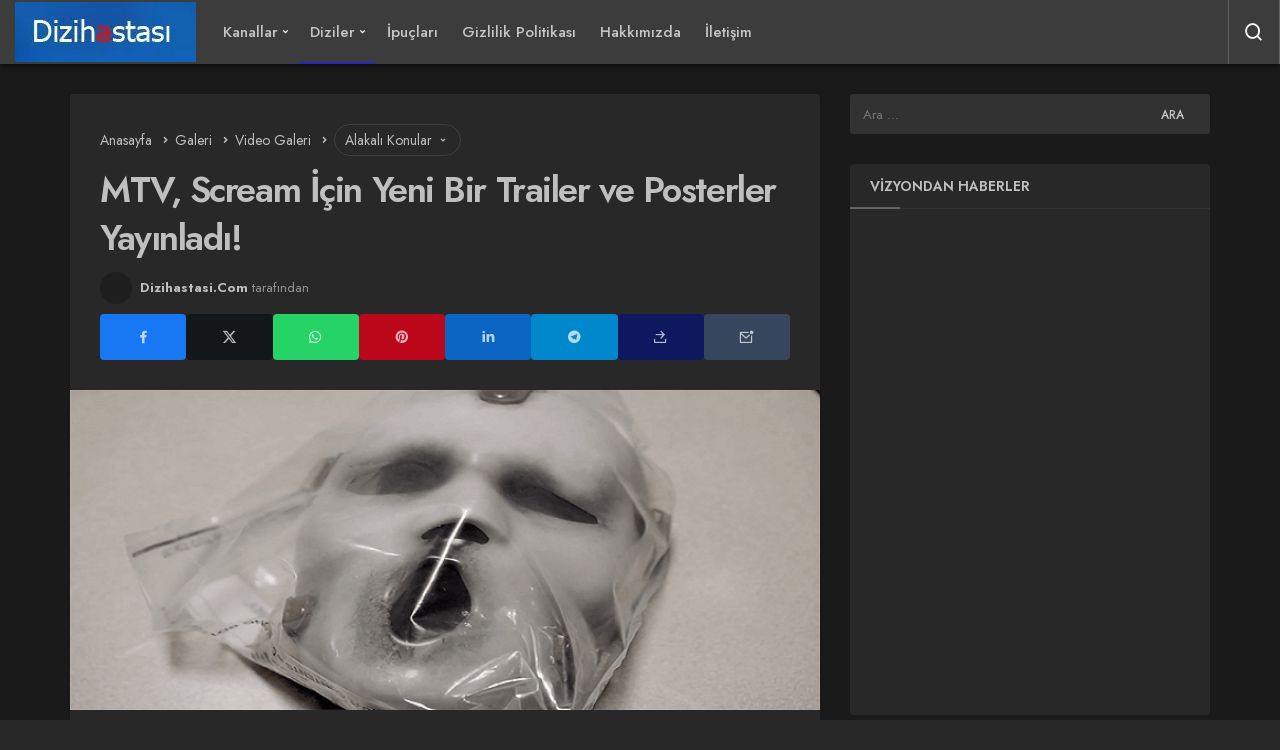

--- FILE ---
content_type: text/html; charset=UTF-8
request_url: https://www.dizihastasi.com/mtv-scream-icin-yeni-bir-trailer-ve-posterler-yayinladi
body_size: 44566
content:
<!DOCTYPE html>
<html lang="tr" class="dark-mode" prefix="og: https://ogp.me/ns#" >
<head><meta charset="UTF-8"><script>if(navigator.userAgent.match(/MSIE|Internet Explorer/i)||navigator.userAgent.match(/Trident\/7\..*?rv:11/i)){var href=document.location.href;if(!href.match(/[?&]nowprocket/)){if(href.indexOf("?")==-1){if(href.indexOf("#")==-1){document.location.href=href+"?nowprocket=1"}else{document.location.href=href.replace("#","?nowprocket=1#")}}else{if(href.indexOf("#")==-1){document.location.href=href+"&nowprocket=1"}else{document.location.href=href.replace("#","&nowprocket=1#")}}}}</script><script>(()=>{class RocketLazyLoadScripts{constructor(){this.v="2.0.4",this.userEvents=["keydown","keyup","mousedown","mouseup","mousemove","mouseover","mouseout","touchmove","touchstart","touchend","touchcancel","wheel","click","dblclick","input"],this.attributeEvents=["onblur","onclick","oncontextmenu","ondblclick","onfocus","onmousedown","onmouseenter","onmouseleave","onmousemove","onmouseout","onmouseover","onmouseup","onmousewheel","onscroll","onsubmit"]}async t(){this.i(),this.o(),/iP(ad|hone)/.test(navigator.userAgent)&&this.h(),this.u(),this.l(this),this.m(),this.k(this),this.p(this),this._(),await Promise.all([this.R(),this.L()]),this.lastBreath=Date.now(),this.S(this),this.P(),this.D(),this.O(),this.M(),await this.C(this.delayedScripts.normal),await this.C(this.delayedScripts.defer),await this.C(this.delayedScripts.async),await this.T(),await this.F(),await this.j(),await this.A(),window.dispatchEvent(new Event("rocket-allScriptsLoaded")),this.everythingLoaded=!0,this.lastTouchEnd&&await new Promise(t=>setTimeout(t,500-Date.now()+this.lastTouchEnd)),this.I(),this.H(),this.U(),this.W()}i(){this.CSPIssue=sessionStorage.getItem("rocketCSPIssue"),document.addEventListener("securitypolicyviolation",t=>{this.CSPIssue||"script-src-elem"!==t.violatedDirective||"data"!==t.blockedURI||(this.CSPIssue=!0,sessionStorage.setItem("rocketCSPIssue",!0))},{isRocket:!0})}o(){window.addEventListener("pageshow",t=>{this.persisted=t.persisted,this.realWindowLoadedFired=!0},{isRocket:!0}),window.addEventListener("pagehide",()=>{this.onFirstUserAction=null},{isRocket:!0})}h(){let t;function e(e){t=e}window.addEventListener("touchstart",e,{isRocket:!0}),window.addEventListener("touchend",function i(o){o.changedTouches[0]&&t.changedTouches[0]&&Math.abs(o.changedTouches[0].pageX-t.changedTouches[0].pageX)<10&&Math.abs(o.changedTouches[0].pageY-t.changedTouches[0].pageY)<10&&o.timeStamp-t.timeStamp<200&&(window.removeEventListener("touchstart",e,{isRocket:!0}),window.removeEventListener("touchend",i,{isRocket:!0}),"INPUT"===o.target.tagName&&"text"===o.target.type||(o.target.dispatchEvent(new TouchEvent("touchend",{target:o.target,bubbles:!0})),o.target.dispatchEvent(new MouseEvent("mouseover",{target:o.target,bubbles:!0})),o.target.dispatchEvent(new PointerEvent("click",{target:o.target,bubbles:!0,cancelable:!0,detail:1,clientX:o.changedTouches[0].clientX,clientY:o.changedTouches[0].clientY})),event.preventDefault()))},{isRocket:!0})}q(t){this.userActionTriggered||("mousemove"!==t.type||this.firstMousemoveIgnored?"keyup"===t.type||"mouseover"===t.type||"mouseout"===t.type||(this.userActionTriggered=!0,this.onFirstUserAction&&this.onFirstUserAction()):this.firstMousemoveIgnored=!0),"click"===t.type&&t.preventDefault(),t.stopPropagation(),t.stopImmediatePropagation(),"touchstart"===this.lastEvent&&"touchend"===t.type&&(this.lastTouchEnd=Date.now()),"click"===t.type&&(this.lastTouchEnd=0),this.lastEvent=t.type,t.composedPath&&t.composedPath()[0].getRootNode()instanceof ShadowRoot&&(t.rocketTarget=t.composedPath()[0]),this.savedUserEvents.push(t)}u(){this.savedUserEvents=[],this.userEventHandler=this.q.bind(this),this.userEvents.forEach(t=>window.addEventListener(t,this.userEventHandler,{passive:!1,isRocket:!0})),document.addEventListener("visibilitychange",this.userEventHandler,{isRocket:!0})}U(){this.userEvents.forEach(t=>window.removeEventListener(t,this.userEventHandler,{passive:!1,isRocket:!0})),document.removeEventListener("visibilitychange",this.userEventHandler,{isRocket:!0}),this.savedUserEvents.forEach(t=>{(t.rocketTarget||t.target).dispatchEvent(new window[t.constructor.name](t.type,t))})}m(){const t="return false",e=Array.from(this.attributeEvents,t=>"data-rocket-"+t),i="["+this.attributeEvents.join("],[")+"]",o="[data-rocket-"+this.attributeEvents.join("],[data-rocket-")+"]",s=(e,i,o)=>{o&&o!==t&&(e.setAttribute("data-rocket-"+i,o),e["rocket"+i]=new Function("event",o),e.setAttribute(i,t))};new MutationObserver(t=>{for(const n of t)"attributes"===n.type&&(n.attributeName.startsWith("data-rocket-")||this.everythingLoaded?n.attributeName.startsWith("data-rocket-")&&this.everythingLoaded&&this.N(n.target,n.attributeName.substring(12)):s(n.target,n.attributeName,n.target.getAttribute(n.attributeName))),"childList"===n.type&&n.addedNodes.forEach(t=>{if(t.nodeType===Node.ELEMENT_NODE)if(this.everythingLoaded)for(const i of[t,...t.querySelectorAll(o)])for(const t of i.getAttributeNames())e.includes(t)&&this.N(i,t.substring(12));else for(const e of[t,...t.querySelectorAll(i)])for(const t of e.getAttributeNames())this.attributeEvents.includes(t)&&s(e,t,e.getAttribute(t))})}).observe(document,{subtree:!0,childList:!0,attributeFilter:[...this.attributeEvents,...e]})}I(){this.attributeEvents.forEach(t=>{document.querySelectorAll("[data-rocket-"+t+"]").forEach(e=>{this.N(e,t)})})}N(t,e){const i=t.getAttribute("data-rocket-"+e);i&&(t.setAttribute(e,i),t.removeAttribute("data-rocket-"+e))}k(t){Object.defineProperty(HTMLElement.prototype,"onclick",{get(){return this.rocketonclick||null},set(e){this.rocketonclick=e,this.setAttribute(t.everythingLoaded?"onclick":"data-rocket-onclick","this.rocketonclick(event)")}})}S(t){function e(e,i){let o=e[i];e[i]=null,Object.defineProperty(e,i,{get:()=>o,set(s){t.everythingLoaded?o=s:e["rocket"+i]=o=s}})}e(document,"onreadystatechange"),e(window,"onload"),e(window,"onpageshow");try{Object.defineProperty(document,"readyState",{get:()=>t.rocketReadyState,set(e){t.rocketReadyState=e},configurable:!0}),document.readyState="loading"}catch(t){console.log("WPRocket DJE readyState conflict, bypassing")}}l(t){this.originalAddEventListener=EventTarget.prototype.addEventListener,this.originalRemoveEventListener=EventTarget.prototype.removeEventListener,this.savedEventListeners=[],EventTarget.prototype.addEventListener=function(e,i,o){o&&o.isRocket||!t.B(e,this)&&!t.userEvents.includes(e)||t.B(e,this)&&!t.userActionTriggered||e.startsWith("rocket-")||t.everythingLoaded?t.originalAddEventListener.call(this,e,i,o):(t.savedEventListeners.push({target:this,remove:!1,type:e,func:i,options:o}),"mouseenter"!==e&&"mouseleave"!==e||t.originalAddEventListener.call(this,e,t.savedUserEvents.push,o))},EventTarget.prototype.removeEventListener=function(e,i,o){o&&o.isRocket||!t.B(e,this)&&!t.userEvents.includes(e)||t.B(e,this)&&!t.userActionTriggered||e.startsWith("rocket-")||t.everythingLoaded?t.originalRemoveEventListener.call(this,e,i,o):t.savedEventListeners.push({target:this,remove:!0,type:e,func:i,options:o})}}J(t,e){this.savedEventListeners=this.savedEventListeners.filter(i=>{let o=i.type,s=i.target||window;return e!==o||t!==s||(this.B(o,s)&&(i.type="rocket-"+o),this.$(i),!1)})}H(){EventTarget.prototype.addEventListener=this.originalAddEventListener,EventTarget.prototype.removeEventListener=this.originalRemoveEventListener,this.savedEventListeners.forEach(t=>this.$(t))}$(t){t.remove?this.originalRemoveEventListener.call(t.target,t.type,t.func,t.options):this.originalAddEventListener.call(t.target,t.type,t.func,t.options)}p(t){let e;function i(e){return t.everythingLoaded?e:e.split(" ").map(t=>"load"===t||t.startsWith("load.")?"rocket-jquery-load":t).join(" ")}function o(o){function s(e){const s=o.fn[e];o.fn[e]=o.fn.init.prototype[e]=function(){return this[0]===window&&t.userActionTriggered&&("string"==typeof arguments[0]||arguments[0]instanceof String?arguments[0]=i(arguments[0]):"object"==typeof arguments[0]&&Object.keys(arguments[0]).forEach(t=>{const e=arguments[0][t];delete arguments[0][t],arguments[0][i(t)]=e})),s.apply(this,arguments),this}}if(o&&o.fn&&!t.allJQueries.includes(o)){const e={DOMContentLoaded:[],"rocket-DOMContentLoaded":[]};for(const t in e)document.addEventListener(t,()=>{e[t].forEach(t=>t())},{isRocket:!0});o.fn.ready=o.fn.init.prototype.ready=function(i){function s(){parseInt(o.fn.jquery)>2?setTimeout(()=>i.bind(document)(o)):i.bind(document)(o)}return"function"==typeof i&&(t.realDomReadyFired?!t.userActionTriggered||t.fauxDomReadyFired?s():e["rocket-DOMContentLoaded"].push(s):e.DOMContentLoaded.push(s)),o([])},s("on"),s("one"),s("off"),t.allJQueries.push(o)}e=o}t.allJQueries=[],o(window.jQuery),Object.defineProperty(window,"jQuery",{get:()=>e,set(t){o(t)}})}P(){const t=new Map;document.write=document.writeln=function(e){const i=document.currentScript,o=document.createRange(),s=i.parentElement;let n=t.get(i);void 0===n&&(n=i.nextSibling,t.set(i,n));const c=document.createDocumentFragment();o.setStart(c,0),c.appendChild(o.createContextualFragment(e)),s.insertBefore(c,n)}}async R(){return new Promise(t=>{this.userActionTriggered?t():this.onFirstUserAction=t})}async L(){return new Promise(t=>{document.addEventListener("DOMContentLoaded",()=>{this.realDomReadyFired=!0,t()},{isRocket:!0})})}async j(){return this.realWindowLoadedFired?Promise.resolve():new Promise(t=>{window.addEventListener("load",t,{isRocket:!0})})}M(){this.pendingScripts=[];this.scriptsMutationObserver=new MutationObserver(t=>{for(const e of t)e.addedNodes.forEach(t=>{"SCRIPT"!==t.tagName||t.noModule||t.isWPRocket||this.pendingScripts.push({script:t,promise:new Promise(e=>{const i=()=>{const i=this.pendingScripts.findIndex(e=>e.script===t);i>=0&&this.pendingScripts.splice(i,1),e()};t.addEventListener("load",i,{isRocket:!0}),t.addEventListener("error",i,{isRocket:!0}),setTimeout(i,1e3)})})})}),this.scriptsMutationObserver.observe(document,{childList:!0,subtree:!0})}async F(){await this.X(),this.pendingScripts.length?(await this.pendingScripts[0].promise,await this.F()):this.scriptsMutationObserver.disconnect()}D(){this.delayedScripts={normal:[],async:[],defer:[]},document.querySelectorAll("script[type$=rocketlazyloadscript]").forEach(t=>{t.hasAttribute("data-rocket-src")?t.hasAttribute("async")&&!1!==t.async?this.delayedScripts.async.push(t):t.hasAttribute("defer")&&!1!==t.defer||"module"===t.getAttribute("data-rocket-type")?this.delayedScripts.defer.push(t):this.delayedScripts.normal.push(t):this.delayedScripts.normal.push(t)})}async _(){await this.L();let t=[];document.querySelectorAll("script[type$=rocketlazyloadscript][data-rocket-src]").forEach(e=>{let i=e.getAttribute("data-rocket-src");if(i&&!i.startsWith("data:")){i.startsWith("//")&&(i=location.protocol+i);try{const o=new URL(i).origin;o!==location.origin&&t.push({src:o,crossOrigin:e.crossOrigin||"module"===e.getAttribute("data-rocket-type")})}catch(t){}}}),t=[...new Map(t.map(t=>[JSON.stringify(t),t])).values()],this.Y(t,"preconnect")}async G(t){if(await this.K(),!0!==t.noModule||!("noModule"in HTMLScriptElement.prototype))return new Promise(e=>{let i;function o(){(i||t).setAttribute("data-rocket-status","executed"),e()}try{if(navigator.userAgent.includes("Firefox/")||""===navigator.vendor||this.CSPIssue)i=document.createElement("script"),[...t.attributes].forEach(t=>{let e=t.nodeName;"type"!==e&&("data-rocket-type"===e&&(e="type"),"data-rocket-src"===e&&(e="src"),i.setAttribute(e,t.nodeValue))}),t.text&&(i.text=t.text),t.nonce&&(i.nonce=t.nonce),i.hasAttribute("src")?(i.addEventListener("load",o,{isRocket:!0}),i.addEventListener("error",()=>{i.setAttribute("data-rocket-status","failed-network"),e()},{isRocket:!0}),setTimeout(()=>{i.isConnected||e()},1)):(i.text=t.text,o()),i.isWPRocket=!0,t.parentNode.replaceChild(i,t);else{const i=t.getAttribute("data-rocket-type"),s=t.getAttribute("data-rocket-src");i?(t.type=i,t.removeAttribute("data-rocket-type")):t.removeAttribute("type"),t.addEventListener("load",o,{isRocket:!0}),t.addEventListener("error",i=>{this.CSPIssue&&i.target.src.startsWith("data:")?(console.log("WPRocket: CSP fallback activated"),t.removeAttribute("src"),this.G(t).then(e)):(t.setAttribute("data-rocket-status","failed-network"),e())},{isRocket:!0}),s?(t.fetchPriority="high",t.removeAttribute("data-rocket-src"),t.src=s):t.src="data:text/javascript;base64,"+window.btoa(unescape(encodeURIComponent(t.text)))}}catch(i){t.setAttribute("data-rocket-status","failed-transform"),e()}});t.setAttribute("data-rocket-status","skipped")}async C(t){const e=t.shift();return e?(e.isConnected&&await this.G(e),this.C(t)):Promise.resolve()}O(){this.Y([...this.delayedScripts.normal,...this.delayedScripts.defer,...this.delayedScripts.async],"preload")}Y(t,e){this.trash=this.trash||[];let i=!0;var o=document.createDocumentFragment();t.forEach(t=>{const s=t.getAttribute&&t.getAttribute("data-rocket-src")||t.src;if(s&&!s.startsWith("data:")){const n=document.createElement("link");n.href=s,n.rel=e,"preconnect"!==e&&(n.as="script",n.fetchPriority=i?"high":"low"),t.getAttribute&&"module"===t.getAttribute("data-rocket-type")&&(n.crossOrigin=!0),t.crossOrigin&&(n.crossOrigin=t.crossOrigin),t.integrity&&(n.integrity=t.integrity),t.nonce&&(n.nonce=t.nonce),o.appendChild(n),this.trash.push(n),i=!1}}),document.head.appendChild(o)}W(){this.trash.forEach(t=>t.remove())}async T(){try{document.readyState="interactive"}catch(t){}this.fauxDomReadyFired=!0;try{await this.K(),this.J(document,"readystatechange"),document.dispatchEvent(new Event("rocket-readystatechange")),await this.K(),document.rocketonreadystatechange&&document.rocketonreadystatechange(),await this.K(),this.J(document,"DOMContentLoaded"),document.dispatchEvent(new Event("rocket-DOMContentLoaded")),await this.K(),this.J(window,"DOMContentLoaded"),window.dispatchEvent(new Event("rocket-DOMContentLoaded"))}catch(t){console.error(t)}}async A(){try{document.readyState="complete"}catch(t){}try{await this.K(),this.J(document,"readystatechange"),document.dispatchEvent(new Event("rocket-readystatechange")),await this.K(),document.rocketonreadystatechange&&document.rocketonreadystatechange(),await this.K(),this.J(window,"load"),window.dispatchEvent(new Event("rocket-load")),await this.K(),window.rocketonload&&window.rocketonload(),await this.K(),this.allJQueries.forEach(t=>t(window).trigger("rocket-jquery-load")),await this.K(),this.J(window,"pageshow");const t=new Event("rocket-pageshow");t.persisted=this.persisted,window.dispatchEvent(t),await this.K(),window.rocketonpageshow&&window.rocketonpageshow({persisted:this.persisted})}catch(t){console.error(t)}}async K(){Date.now()-this.lastBreath>45&&(await this.X(),this.lastBreath=Date.now())}async X(){return document.hidden?new Promise(t=>setTimeout(t)):new Promise(t=>requestAnimationFrame(t))}B(t,e){return e===document&&"readystatechange"===t||(e===document&&"DOMContentLoaded"===t||(e===window&&"DOMContentLoaded"===t||(e===window&&"load"===t||e===window&&"pageshow"===t)))}static run(){(new RocketLazyLoadScripts).t()}}RocketLazyLoadScripts.run()})();</script>
	<link rel="profile" href="//gmpg.org/xfn/11" />
	<link rel="pingback" href="//www.dizihastasi.com/xmlrpc.php" />
	
	<meta name="viewport" content="width=device-width, initial-scale=1, minimum-scale=1">

	<meta http-equiv="X-UA-Compatible" content="IE=edge">
		
		<!-- Preload Google Fonts for better performance -->
		<link rel="preconnect" href="//fonts.googleapis.com">
		<link rel="preconnect" href="//fonts.gstatic.com" crossorigin>
		
		<noscript></noscript>

		<link rel='preload' as='font' href='//www.dizihastasi.com/wp-content/themes/geoit/assets/fonts/gi.woff?t=1642023351660' type='font/woff' crossorigin='anonymous' />
<link rel='preload' as='style' href='//www.dizihastasi.com/wp-content/themes/geoit/assets/css/front-end.min.css' />
<link rel='preload' as='style' href='//www.dizihastasi.com/wp-content/themes/geoit/assets/css/geoit-single.min.css' />
<link rel='preload' as='image' href='//dizihastasi.com/wp-content/uploads/2021/10/dizihastasi.webp' />
<link rel='preload' as='image' href='//www.dizihastasi.com/wp-content/uploads/2015/07/Scream-banner.png' />

<!-- Rank Math PRO tarafından Arama Motoru Optimizasyonu - https://rankmath.com/ -->
<title>MTV, Scream İçin Yeni Bir Trailer Ve Posterler Yayınladı! - Dizihastasi.com</title>
<link data-rocket-prefetch href="//fonts.googleapis.com" rel="dns-prefetch">
<link data-rocket-prefetch href="//dizihastasi.com" rel="dns-prefetch">
<link data-rocket-prefetch href="//www.googletagmanager.com" rel="dns-prefetch">
<link data-rocket-preload as="style" href="//fonts.googleapis.com/css2?family=Jost:wght@400;500;600;700&#038;display=swap" rel="preload">
<link href="//fonts.googleapis.com/css2?family=Jost:wght@400;500;600;700&#038;display=swap" media="print" onload="this.media=&#039;all&#039;" rel="stylesheet">
<noscript data-wpr-hosted-gf-parameters=""><link rel="stylesheet" href="//fonts.googleapis.com/css2?family=Jost:wght@400;500;600;700&#038;display=swap"></noscript><link rel="preload" data-rocket-preload as="image" href="//dizihastasi.com/wp-content/uploads/2015/07/Scream-banner-300x128.png" fetchpriority="high">
<meta name="description" content="Mtv kanalı yeni dizisi Scream için San Diego Panelinde yeni bir trailer yayınladı."/>
<meta name="robots" content="follow, index, max-snippet:-1, max-video-preview:-1, max-image-preview:large"/>
<link rel="canonical" href="https://www.dizihastasi.com/mtv-scream-icin-yeni-bir-trailer-ve-posterler-yayinladi" />
<meta property="og:locale" content="tr_TR" />
<meta property="og:type" content="article" />
<meta property="og:title" content="MTV, Scream İçin Yeni Bir Trailer Ve Posterler Yayınladı! - Dizihastasi.com" />
<meta property="og:description" content="Mtv kanalı yeni dizisi Scream için San Diego Panelinde yeni bir trailer yayınladı." />
<meta property="og:url" content="https://www.dizihastasi.com/mtv-scream-icin-yeni-bir-trailer-ve-posterler-yayinladi" />
<meta property="og:site_name" content="Dizi ve Film Haberi Video Fragman" />
<meta property="article:tag" content="mtv" />
<meta property="article:tag" content="MTV Scream İçin Yeni Bir Trailer ve Posterler Yayınladı!" />
<meta property="article:tag" content="MTV Scream İçin Yeni Bir Trailer Yayınladı!" />
<meta property="article:tag" content="mtv scream poster" />
<meta property="article:tag" content="San Diego Paneli" />
<meta property="article:tag" content="scream" />
<meta property="article:tag" content="Scream İçin Yeni Bir Trailer Yayınladı!" />
<meta property="article:tag" content="scream poster" />
<meta property="article:tag" content="scream series" />
<meta property="article:tag" content="scream trailer" />
<meta property="article:section" content="Video Galeri" />
<meta property="og:image" content="https://www.dizihastasi.com/wp-content/uploads/2015/07/Scream-banner.png" />
<meta property="og:image:secure_url" content="https://www.dizihastasi.com/wp-content/uploads/2015/07/Scream-banner.png" />
<meta property="og:image:width" content="680" />
<meta property="og:image:height" content="290" />
<meta property="og:image:alt" content="MTV, Scream İçin Yeni Bir Trailer ve Posterler Yayınladı!" />
<meta property="og:image:type" content="image/png" />
<meta property="article:published_time" content="2015-07-11T22:37:22+03:00" />
<meta name="twitter:card" content="summary_large_image" />
<meta name="twitter:title" content="MTV, Scream İçin Yeni Bir Trailer Ve Posterler Yayınladı! - Dizihastasi.com" />
<meta name="twitter:description" content="Mtv kanalı yeni dizisi Scream için San Diego Panelinde yeni bir trailer yayınladı." />
<meta name="twitter:site" content="@DizimvarCom" />
<meta name="twitter:creator" content="@DizimvarCom" />
<meta name="twitter:image" content="https://www.dizihastasi.com/wp-content/uploads/2015/07/Scream-banner.png" />
<meta name="twitter:label1" content="Yazan" />
<meta name="twitter:data1" content="Dizihastasi.Com" />
<meta name="twitter:label2" content="Okuma süresi" />
<meta name="twitter:data2" content="Bir dakikadan az" />
<script type="application/ld+json" class="rank-math-schema-pro">{"@context":"https://schema.org","@graph":[{"@type":["Person","Organization"],"@id":"https://www.dizihastasi.com/#person","name":"Dizihastasi.Com","sameAs":["https://twitter.com/DizimvarCom","https://www.instagram.com/dizihastasicom/"],"logo":{"@type":"ImageObject","@id":"https://www.dizihastasi.com/#logo","url":"http://dizihastasi.com/wp-content/uploads/2020/06/dizihastasi.jpg","contentUrl":"http://dizihastasi.com/wp-content/uploads/2020/06/dizihastasi.jpg","caption":"Dizi ve Film Haberi Video Fragman","inLanguage":"tr","width":"181","height":"60"},"image":{"@type":"ImageObject","@id":"https://www.dizihastasi.com/#logo","url":"http://dizihastasi.com/wp-content/uploads/2020/06/dizihastasi.jpg","contentUrl":"http://dizihastasi.com/wp-content/uploads/2020/06/dizihastasi.jpg","caption":"Dizi ve Film Haberi Video Fragman","inLanguage":"tr","width":"181","height":"60"}},{"@type":"WebSite","@id":"https://www.dizihastasi.com/#website","url":"https://www.dizihastasi.com","name":"Dizi ve Film Haberi Video Fragman","alternateName":"DH","publisher":{"@id":"https://www.dizihastasi.com/#person"},"inLanguage":"tr"},{"@type":"ImageObject","@id":"https://www.dizihastasi.com/wp-content/uploads/2015/07/Scream-banner.png","url":"https://www.dizihastasi.com/wp-content/uploads/2015/07/Scream-banner.png","width":"680","height":"290","inLanguage":"tr"},{"@type":"BreadcrumbList","@id":"https://www.dizihastasi.com/mtv-scream-icin-yeni-bir-trailer-ve-posterler-yayinladi#breadcrumb","itemListElement":[{"@type":"ListItem","position":"1","item":{"@id":"https://www.dizihastasi.com/tag/mtv","name":"mtv"}},{"@type":"ListItem","position":"2","item":{"@id":"https://www.dizihastasi.com/mtv-scream-icin-yeni-bir-trailer-ve-posterler-yayinladi","name":"MTV, Scream \u0130\u00e7in Yeni Bir Trailer ve Posterler Yay\u0131nlad\u0131!"}}]},{"@type":"WebPage","@id":"https://www.dizihastasi.com/mtv-scream-icin-yeni-bir-trailer-ve-posterler-yayinladi#webpage","url":"https://www.dizihastasi.com/mtv-scream-icin-yeni-bir-trailer-ve-posterler-yayinladi","name":"MTV, Scream \u0130\u00e7in Yeni Bir Trailer Ve Posterler Yay\u0131nlad\u0131! - Dizihastasi.com","datePublished":"2015-07-11T22:37:22+03:00","dateModified":"2015-07-11T22:37:22+03:00","isPartOf":{"@id":"https://www.dizihastasi.com/#website"},"primaryImageOfPage":{"@id":"https://www.dizihastasi.com/wp-content/uploads/2015/07/Scream-banner.png"},"inLanguage":"tr","breadcrumb":{"@id":"https://www.dizihastasi.com/mtv-scream-icin-yeni-bir-trailer-ve-posterler-yayinladi#breadcrumb"}},{"@type":"Person","@id":"https://www.dizihastasi.com/mtv-scream-icin-yeni-bir-trailer-ve-posterler-yayinladi#author","name":"Dizihastasi.Com","image":{"@type":"ImageObject","@id":"https://secure.gravatar.com/avatar/37a6186796f246732e429d68cfaaf30794aca317462b7929e2bc2959ea3c2e65?s=96&amp;d=monsterid&amp;r=g","url":"https://secure.gravatar.com/avatar/37a6186796f246732e429d68cfaaf30794aca317462b7929e2bc2959ea3c2e65?s=96&amp;d=monsterid&amp;r=g","caption":"Dizihastasi.Com","inLanguage":"tr"},"sameAs":["https:"]},{"@type":"BlogPosting","headline":"MTV, Scream \u0130\u00e7in Yeni Bir Trailer Ve Posterler Yay\u0131nlad\u0131! - Dizihastasi.com","datePublished":"2015-07-11T22:37:22+03:00","dateModified":"2015-07-11T22:37:22+03:00","articleSection":"mtv, MTV Scream \u0130\u00e7in Yeni Bir Trailer ve Posterler Yay\u0131nlad\u0131!, MTV Scream \u0130\u00e7in Yeni Bir Trailer Yay\u0131nlad\u0131!, mtv scream poster, San Diego Paneli, scream, Scream \u0130\u00e7in Yeni Bir Trailer Yay\u0131nlad\u0131!, scream poster, scream series, scream trailer","author":{"@id":"https://www.dizihastasi.com/mtv-scream-icin-yeni-bir-trailer-ve-posterler-yayinladi#author","name":"Dizihastasi.Com"},"publisher":{"@id":"https://www.dizihastasi.com/#person"},"description":"Mtv kanal\u0131 yeni dizisi Scream i\u00e7in San Diego Panelinde yeni bir trailer yay\u0131nlad\u0131. | mtv","name":"MTV, Scream \u0130\u00e7in Yeni Bir Trailer Ve Posterler Yay\u0131nlad\u0131! - Dizihastasi.com","@id":"https://www.dizihastasi.com/mtv-scream-icin-yeni-bir-trailer-ve-posterler-yayinladi#richSnippet","isPartOf":{"@id":"https://www.dizihastasi.com/mtv-scream-icin-yeni-bir-trailer-ve-posterler-yayinladi#webpage"},"image":{"@id":"https://www.dizihastasi.com/wp-content/uploads/2015/07/Scream-banner.png"},"inLanguage":"tr","mainEntityOfPage":{"@id":"https://www.dizihastasi.com/mtv-scream-icin-yeni-bir-trailer-ve-posterler-yayinladi#webpage"}}]}</script>
<!-- /Rank Math WordPress SEO eklentisi -->

<link rel='dns-prefetch' href='//s.gravatar.com' />
<link rel='dns-prefetch' href='//fonts.googleapis.com' />
<link rel='dns-prefetch' href='//fonts.gstatic.com' />
<link rel='dns-prefetch' href='//cdnjs.cloudflare.com' />
<link rel='dns-prefetch' href='//www.google-analytics.com' />
<link href='//fonts.gstatic.com' crossorigin rel='preconnect' />
<link rel="alternate" type="application/rss+xml" title="Gündemdeki Tüm Dizi Film Haberleri - Dizihastasi.Com &raquo; akışı" href="//www.dizihastasi.com/feed" />
<link rel="alternate" type="application/rss+xml" title="Gündemdeki Tüm Dizi Film Haberleri - Dizihastasi.Com &raquo; yorum akışı" href="//www.dizihastasi.com/comments/feed" />
<link rel="alternate" type="application/rss+xml" title="Gündemdeki Tüm Dizi Film Haberleri - Dizihastasi.Com &raquo; MTV, Scream İçin Yeni Bir Trailer ve Posterler Yayınladı! yorum akışı" href="//www.dizihastasi.com/mtv-scream-icin-yeni-bir-trailer-ve-posterler-yayinladi/feed" />
<link rel="alternate" title="oEmbed (JSON)" type="application/json+oembed" href="//www.dizihastasi.com/wp-json/oembed/1.0/embed?url=https%3A%2F%2Fwww.dizihastasi.com%2Fmtv-scream-icin-yeni-bir-trailer-ve-posterler-yayinladi" />
<link rel="alternate" title="oEmbed (XML)" type="text/xml+oembed" href="//www.dizihastasi.com/wp-json/oembed/1.0/embed?url=https%3A%2F%2Fwww.dizihastasi.com%2Fmtv-scream-icin-yeni-bir-trailer-ve-posterler-yayinladi&#038;format=xml" />
<style id='wp-img-auto-sizes-contain-inline-css'>
img:is([sizes=auto i],[sizes^="auto," i]){contain-intrinsic-size:3000px 1500px}
/*# sourceURL=wp-img-auto-sizes-contain-inline-css */
</style>
<link rel='stylesheet' id='toc-screen-css' href='//www.dizihastasi.com/wp-content/plugins/table-of-contents-plus/screen.min.css' media='all' />
<style id='toc-screen-inline-css'>
div#toc_container ul li {font-size: 75%;}
/*# sourceURL=toc-screen-inline-css */
</style>
<link data-minify="1" rel='stylesheet' id='dashicons-css' href='//www.dizihastasi.com/wp-content/cache/min/1/wp-includes/css/dashicons.min.css?ver=1768169067' media='all' />
<link rel='stylesheet' id='geoit-front-end-css' href='//www.dizihastasi.com/wp-content/themes/geoit/assets/css/front-end.min.css' media='all' />
<style id='geoit-front-end-inline-css'>
 #wrapper{min-height:100vh;display:flex;flex-direction:column;overflow:hidden;overflow:clip}#inner-wrap{flex:1 0 auto}:root{--theme_radius:4px;--theme_radius2:4px}.geo_homepage_1col{overflow:unset;border-radius:0 !important}:root{--theme_font:Jost, sans-serif;--theme_font_2:Jost, sans-serif}:root{--theme_color:#2528bc}#geo_mobil_menu{background-image:linear-gradient(-20deg, #8625ba 0%, #ce2eea 100%)}
/*# sourceURL=geoit-front-end-inline-css */
</style>
<link rel='stylesheet' id='geoit-single-css' href='//www.dizihastasi.com/wp-content/themes/geoit/assets/css/geoit-single.min.css' media='all' />
<link rel='stylesheet' id='geoit-vc-css' href='//www.dizihastasi.com/wp-content/themes/geoit/assets/css/geoit-builder.min.css' media='all' />
<style id='rocket-lazyload-inline-css'>
.rll-youtube-player{position:relative;padding-bottom:56.23%;height:0;overflow:hidden;max-width:100%;}.rll-youtube-player:focus-within{outline: 2px solid currentColor;outline-offset: 5px;}.rll-youtube-player iframe{position:absolute;top:0;left:0;width:100%;height:100%;z-index:100;background:0 0}.rll-youtube-player img{bottom:0;display:block;left:0;margin:auto;max-width:100%;width:100%;position:absolute;right:0;top:0;border:none;height:auto;-webkit-transition:.4s all;-moz-transition:.4s all;transition:.4s all}.rll-youtube-player img:hover{-webkit-filter:brightness(75%)}.rll-youtube-player .play{height:100%;width:100%;left:0;top:0;position:absolute;background:url(https://www.dizihastasi.com/wp-content/plugins/wp-rocket/assets/img/youtube.png) no-repeat center;background-color: transparent !important;cursor:pointer;border:none;}
/*# sourceURL=rocket-lazyload-inline-css */
</style>
<script type="rocketlazyloadscript" data-rocket-src="//www.dizihastasi.com/wp-includes/js/jquery/jquery.min.js" id="jquery-core-js" data-rocket-defer defer></script>
<script type="rocketlazyloadscript" defer="defer" data-rocket-src="//www.dizihastasi.com/wp-content/themes/geoit/assets/js/comment-reply.min.js" id="comment-reply-js"></script>
<link rel="https://api.w.org/" href="//www.dizihastasi.com/wp-json/" /><link rel="alternate" title="JSON" type="application/json" href="//www.dizihastasi.com/wp-json/wp/v2/posts/2372" /><meta name="generator" content="WordPress 6.9" />
<link rel='shortlink' href='//www.dizihastasi.com/?p=2372' />
<!-- Google tag (gtag.js) -->
<script type="rocketlazyloadscript" async data-rocket-src="//www.googletagmanager.com/gtag/js?id=G-981WEPRFWZ"></script>
<script type="rocketlazyloadscript">
  window.dataLayer = window.dataLayer || [];
  function gtag(){dataLayer.push(arguments);}
  gtag('js', new Date());

  gtag('config', 'G-981WEPRFWZ');
</script>			<script type="rocketlazyloadscript" data-rocket-type="text/javascript">
				try{if('undefined'!=typeof localStorage){var skin=localStorage.getItem('geoit_skin'),html=document.getElementsByTagName('html')[0].classList;if(skin=='dark'){html.add('dark-mode')}else if(skin=='light'){html.remove('dark-mode')}}}catch(e){console.log(e)}
			</script>
			<meta name="theme-color" content="#2528bc" /><style id="geoit-dark-inline-css">.dark-mode .header__logo img, .dark-mode .header-mobile-center img, .dark-mode .header-layout-3 .geoit-logo-img{content:url(http://dizihastasi.com/wp-content/uploads/2021/10/dizihastasi.webp)}</style><link rel="icon" href="//www.dizihastasi.com/wp-content/uploads/2015/04/cropped-favicon1-32x32.gif" sizes="32x32" />
<link rel="icon" href="//www.dizihastasi.com/wp-content/uploads/2015/04/cropped-favicon1-192x192.gif" sizes="192x192" />
<link rel="apple-touch-icon" href="//www.dizihastasi.com/wp-content/uploads/2015/04/cropped-favicon1-180x180.gif" />
<meta name="msapplication-TileImage" content="https://www.dizihastasi.com/wp-content/uploads/2015/04/cropped-favicon1-270x270.gif" />
<link data-minify="1" rel='preload' href='//www.dizihastasi.com/wp-content/cache/min/1/wp-content/themes/geoit/assets/css/geoit-helpers.min.css?ver=1768169067' as='style' onload='this.onload=null;this.rel="stylesheet"' />
<noscript><link data-minify="1" rel='stylesheet' id='geoit-helperscss' href='//www.dizihastasi.com/wp-content/cache/min/1/wp-content/themes/geoit/assets/css/geoit-helpers.min.css?ver=1768169067' type='text/css' media='all' /></noscript>
<link rel='preload' href='//www.dizihastasi.com/wp-content/themes/geoit/assets/css/geoit-dark.min.css' as='style' onload='this.onload=null;this.rel="stylesheet"' />
<noscript><link rel='stylesheet' id='geoit-darkcss' href='//www.dizihastasi.com/wp-content/themes/geoit/assets/css/geoit-dark.min.css' type='text/css' media='all' /></noscript>
<noscript><style id="rocket-lazyload-nojs-css">.rll-youtube-player, [data-lazy-src]{display:none !important;}</style></noscript><style id='global-styles-inline-css'>
:root{--wp--preset--aspect-ratio--square: 1;--wp--preset--aspect-ratio--4-3: 4/3;--wp--preset--aspect-ratio--3-4: 3/4;--wp--preset--aspect-ratio--3-2: 3/2;--wp--preset--aspect-ratio--2-3: 2/3;--wp--preset--aspect-ratio--16-9: 16/9;--wp--preset--aspect-ratio--9-16: 9/16;--wp--preset--color--black: #000000;--wp--preset--color--cyan-bluish-gray: #abb8c3;--wp--preset--color--white: #ffffff;--wp--preset--color--pale-pink: #f78da7;--wp--preset--color--vivid-red: #cf2e2e;--wp--preset--color--luminous-vivid-orange: #ff6900;--wp--preset--color--luminous-vivid-amber: #fcb900;--wp--preset--color--light-green-cyan: #7bdcb5;--wp--preset--color--vivid-green-cyan: #00d084;--wp--preset--color--pale-cyan-blue: #8ed1fc;--wp--preset--color--vivid-cyan-blue: #0693e3;--wp--preset--color--vivid-purple: #9b51e0;--wp--preset--gradient--vivid-cyan-blue-to-vivid-purple: linear-gradient(135deg,rgb(6,147,227) 0%,rgb(155,81,224) 100%);--wp--preset--gradient--light-green-cyan-to-vivid-green-cyan: linear-gradient(135deg,rgb(122,220,180) 0%,rgb(0,208,130) 100%);--wp--preset--gradient--luminous-vivid-amber-to-luminous-vivid-orange: linear-gradient(135deg,rgb(252,185,0) 0%,rgb(255,105,0) 100%);--wp--preset--gradient--luminous-vivid-orange-to-vivid-red: linear-gradient(135deg,rgb(255,105,0) 0%,rgb(207,46,46) 100%);--wp--preset--gradient--very-light-gray-to-cyan-bluish-gray: linear-gradient(135deg,rgb(238,238,238) 0%,rgb(169,184,195) 100%);--wp--preset--gradient--cool-to-warm-spectrum: linear-gradient(135deg,rgb(74,234,220) 0%,rgb(151,120,209) 20%,rgb(207,42,186) 40%,rgb(238,44,130) 60%,rgb(251,105,98) 80%,rgb(254,248,76) 100%);--wp--preset--gradient--blush-light-purple: linear-gradient(135deg,rgb(255,206,236) 0%,rgb(152,150,240) 100%);--wp--preset--gradient--blush-bordeaux: linear-gradient(135deg,rgb(254,205,165) 0%,rgb(254,45,45) 50%,rgb(107,0,62) 100%);--wp--preset--gradient--luminous-dusk: linear-gradient(135deg,rgb(255,203,112) 0%,rgb(199,81,192) 50%,rgb(65,88,208) 100%);--wp--preset--gradient--pale-ocean: linear-gradient(135deg,rgb(255,245,203) 0%,rgb(182,227,212) 50%,rgb(51,167,181) 100%);--wp--preset--gradient--electric-grass: linear-gradient(135deg,rgb(202,248,128) 0%,rgb(113,206,126) 100%);--wp--preset--gradient--midnight: linear-gradient(135deg,rgb(2,3,129) 0%,rgb(40,116,252) 100%);--wp--preset--font-size--small: 13px;--wp--preset--font-size--medium: 20px;--wp--preset--font-size--large: 36px;--wp--preset--font-size--x-large: 42px;--wp--preset--spacing--20: 0.44rem;--wp--preset--spacing--30: 0.67rem;--wp--preset--spacing--40: 1rem;--wp--preset--spacing--50: 1.5rem;--wp--preset--spacing--60: 2.25rem;--wp--preset--spacing--70: 3.38rem;--wp--preset--spacing--80: 5.06rem;--wp--preset--shadow--natural: 6px 6px 9px rgba(0, 0, 0, 0.2);--wp--preset--shadow--deep: 12px 12px 50px rgba(0, 0, 0, 0.4);--wp--preset--shadow--sharp: 6px 6px 0px rgba(0, 0, 0, 0.2);--wp--preset--shadow--outlined: 6px 6px 0px -3px rgb(255, 255, 255), 6px 6px rgb(0, 0, 0);--wp--preset--shadow--crisp: 6px 6px 0px rgb(0, 0, 0);}:where(.is-layout-flex){gap: 0.5em;}:where(.is-layout-grid){gap: 0.5em;}body .is-layout-flex{display: flex;}.is-layout-flex{flex-wrap: wrap;align-items: center;}.is-layout-flex > :is(*, div){margin: 0;}body .is-layout-grid{display: grid;}.is-layout-grid > :is(*, div){margin: 0;}:where(.wp-block-columns.is-layout-flex){gap: 2em;}:where(.wp-block-columns.is-layout-grid){gap: 2em;}:where(.wp-block-post-template.is-layout-flex){gap: 1.25em;}:where(.wp-block-post-template.is-layout-grid){gap: 1.25em;}.has-black-color{color: var(--wp--preset--color--black) !important;}.has-cyan-bluish-gray-color{color: var(--wp--preset--color--cyan-bluish-gray) !important;}.has-white-color{color: var(--wp--preset--color--white) !important;}.has-pale-pink-color{color: var(--wp--preset--color--pale-pink) !important;}.has-vivid-red-color{color: var(--wp--preset--color--vivid-red) !important;}.has-luminous-vivid-orange-color{color: var(--wp--preset--color--luminous-vivid-orange) !important;}.has-luminous-vivid-amber-color{color: var(--wp--preset--color--luminous-vivid-amber) !important;}.has-light-green-cyan-color{color: var(--wp--preset--color--light-green-cyan) !important;}.has-vivid-green-cyan-color{color: var(--wp--preset--color--vivid-green-cyan) !important;}.has-pale-cyan-blue-color{color: var(--wp--preset--color--pale-cyan-blue) !important;}.has-vivid-cyan-blue-color{color: var(--wp--preset--color--vivid-cyan-blue) !important;}.has-vivid-purple-color{color: var(--wp--preset--color--vivid-purple) !important;}.has-black-background-color{background-color: var(--wp--preset--color--black) !important;}.has-cyan-bluish-gray-background-color{background-color: var(--wp--preset--color--cyan-bluish-gray) !important;}.has-white-background-color{background-color: var(--wp--preset--color--white) !important;}.has-pale-pink-background-color{background-color: var(--wp--preset--color--pale-pink) !important;}.has-vivid-red-background-color{background-color: var(--wp--preset--color--vivid-red) !important;}.has-luminous-vivid-orange-background-color{background-color: var(--wp--preset--color--luminous-vivid-orange) !important;}.has-luminous-vivid-amber-background-color{background-color: var(--wp--preset--color--luminous-vivid-amber) !important;}.has-light-green-cyan-background-color{background-color: var(--wp--preset--color--light-green-cyan) !important;}.has-vivid-green-cyan-background-color{background-color: var(--wp--preset--color--vivid-green-cyan) !important;}.has-pale-cyan-blue-background-color{background-color: var(--wp--preset--color--pale-cyan-blue) !important;}.has-vivid-cyan-blue-background-color{background-color: var(--wp--preset--color--vivid-cyan-blue) !important;}.has-vivid-purple-background-color{background-color: var(--wp--preset--color--vivid-purple) !important;}.has-black-border-color{border-color: var(--wp--preset--color--black) !important;}.has-cyan-bluish-gray-border-color{border-color: var(--wp--preset--color--cyan-bluish-gray) !important;}.has-white-border-color{border-color: var(--wp--preset--color--white) !important;}.has-pale-pink-border-color{border-color: var(--wp--preset--color--pale-pink) !important;}.has-vivid-red-border-color{border-color: var(--wp--preset--color--vivid-red) !important;}.has-luminous-vivid-orange-border-color{border-color: var(--wp--preset--color--luminous-vivid-orange) !important;}.has-luminous-vivid-amber-border-color{border-color: var(--wp--preset--color--luminous-vivid-amber) !important;}.has-light-green-cyan-border-color{border-color: var(--wp--preset--color--light-green-cyan) !important;}.has-vivid-green-cyan-border-color{border-color: var(--wp--preset--color--vivid-green-cyan) !important;}.has-pale-cyan-blue-border-color{border-color: var(--wp--preset--color--pale-cyan-blue) !important;}.has-vivid-cyan-blue-border-color{border-color: var(--wp--preset--color--vivid-cyan-blue) !important;}.has-vivid-purple-border-color{border-color: var(--wp--preset--color--vivid-purple) !important;}.has-vivid-cyan-blue-to-vivid-purple-gradient-background{background: var(--wp--preset--gradient--vivid-cyan-blue-to-vivid-purple) !important;}.has-light-green-cyan-to-vivid-green-cyan-gradient-background{background: var(--wp--preset--gradient--light-green-cyan-to-vivid-green-cyan) !important;}.has-luminous-vivid-amber-to-luminous-vivid-orange-gradient-background{background: var(--wp--preset--gradient--luminous-vivid-amber-to-luminous-vivid-orange) !important;}.has-luminous-vivid-orange-to-vivid-red-gradient-background{background: var(--wp--preset--gradient--luminous-vivid-orange-to-vivid-red) !important;}.has-very-light-gray-to-cyan-bluish-gray-gradient-background{background: var(--wp--preset--gradient--very-light-gray-to-cyan-bluish-gray) !important;}.has-cool-to-warm-spectrum-gradient-background{background: var(--wp--preset--gradient--cool-to-warm-spectrum) !important;}.has-blush-light-purple-gradient-background{background: var(--wp--preset--gradient--blush-light-purple) !important;}.has-blush-bordeaux-gradient-background{background: var(--wp--preset--gradient--blush-bordeaux) !important;}.has-luminous-dusk-gradient-background{background: var(--wp--preset--gradient--luminous-dusk) !important;}.has-pale-ocean-gradient-background{background: var(--wp--preset--gradient--pale-ocean) !important;}.has-electric-grass-gradient-background{background: var(--wp--preset--gradient--electric-grass) !important;}.has-midnight-gradient-background{background: var(--wp--preset--gradient--midnight) !important;}.has-small-font-size{font-size: var(--wp--preset--font-size--small) !important;}.has-medium-font-size{font-size: var(--wp--preset--font-size--medium) !important;}.has-large-font-size{font-size: var(--wp--preset--font-size--large) !important;}.has-x-large-font-size{font-size: var(--wp--preset--font-size--x-large) !important;}
/*# sourceURL=global-styles-inline-css */
</style>
<style id="rocket-lazyrender-inline-css">[data-wpr-lazyrender] {content-visibility: auto;}</style><meta name="generator" content="WP Rocket 3.20.3" data-wpr-features="wpr_delay_js wpr_defer_js wpr_minify_js wpr_lazyload_images wpr_lazyload_iframes wpr_preconnect_external_domains wpr_automatic_lazy_rendering wpr_oci wpr_minify_css wpr_preload_links wpr_desktop" /></head>
<body class="wp-singular post-template-default single single-post postid-2372 single-format-standard wp-theme-geoit infinite-enable sidebar-mobile-disable overlay-enable lazyload-enable header-style-2 slider-content-position-m share-button-active slider-content-h-position-c">
	<div  id="wrapper" class="site">
	<header  id="header" class="header-two">
	<div  class="header__bottom headroom">
		<div class="header__row">
			<div class="header__logo header__logo--left">
				<a href="https://www.dizihastasi.com/" title="Dizihastasi.com Dizi İzle"><img class="geoit-logo-img" src="//dizihastasi.com/wp-content/uploads/2021/10/dizihastasi.webp" alt="Dizihastasi.com Dizi İzle" title="Dizihastasi.com Dizi İzle" /></a>			</div>
			
			<nav class="header__bottom--menu">
				<div class="menu-1-container"><ul id="menu-1" class="geo-menu"><li><a href="https:"  class="header__bottom--link menu-item menu-item-type-custom menu-item-object-custom menu-item-has-children">Kanallar</a>
<ul class="sub-menu">
	<li><a href="https:/tag/amazon-prime"  class="header__bottom--link menu-item menu-item-type-custom menu-item-object-custom">Amazon Prime</a></li>
	<li><a href="https:/tag/the-cw"  class="header__bottom--link menu-item menu-item-type-custom menu-item-object-custom">The CW</a></li>
	<li><a href="https:/tag/usa-network"  class="header__bottom--link menu-item menu-item-type-custom menu-item-object-custom">USA Network</a></li>
	<li><a href="https:/tag/amc"  class="header__bottom--link menu-item menu-item-type-custom menu-item-object-custom">AMC</a></li>
	<li><a href="https:/tag/disney"  class="header__bottom--link menu-item menu-item-type-custom menu-item-object-custom">Disney+</a></li>
	<li><a href="https:/tag/hbo"  class="header__bottom--link menu-item menu-item-type-custom menu-item-object-custom">HBO</a></li>
	<li><a href="https:/tag/fox"  class="header__bottom--link menu-item menu-item-type-custom menu-item-object-custom">Fox</a></li>
	<li><a href="https:/tag/fx"  class="header__bottom--link menu-item menu-item-type-custom menu-item-object-custom">Fx</a></li>
	<li><a href="https:/tag/cbs"  class="header__bottom--link menu-item menu-item-type-custom menu-item-object-custom">CBS</a></li>
	<li><a href="https:/tag/gain"  class="header__bottom--link menu-item menu-item-type-custom menu-item-object-custom">GAİN</a></li>
	<li><a href="https:/tag/Hulu"  class="header__bottom--link menu-item menu-item-type-custom menu-item-object-custom">Hulu</a></li>
	<li><a href="https:/tag/abc"  class="header__bottom--link menu-item menu-item-type-custom menu-item-object-custom">ABC</a></li>
	<li><a href="https:/tag/starz"  class="header__bottom--link menu-item menu-item-type-custom menu-item-object-custom">Starz</a></li>
	<li><a href="https:/tag/exxen"  class="header__bottom--link menu-item menu-item-type-custom menu-item-object-custom">Exxen</a></li>
	<li><a href="https:/tag/netflix"  class="header__bottom--link menu-item menu-item-type-custom menu-item-object-custom">Netflix</a></li>
	<li><a href="https:/tag/showtime"  class="header__bottom--link menu-item menu-item-type-custom menu-item-object-custom">Showtime</a></li>
	<li><a href="https:/tag/tnt"  class="header__bottom--link menu-item menu-item-type-custom menu-item-object-custom">TNT</a></li>
	<li><a href="https:/tag/syfy"  class="header__bottom--link menu-item menu-item-type-custom menu-item-object-custom">Syfy</a></li>
	<li><a href="https:/tag/nbc"  class="header__bottom--link menu-item menu-item-type-custom menu-item-object-custom">NBC</a></li>
	<li><a href="https:/tag/mtv"  class="header__bottom--link menu-item menu-item-type-custom menu-item-object-custom">MTV</a></li>
	<li><a href="https:/tag/on-tv"  class="header__bottom--link menu-item menu-item-type-custom menu-item-object-custom">On TV</a></li>
</ul>
</li>
<li><a href="https://www.dizihastasi.com/category/dizi-haberleri"  class="header__bottom--link menu-item menu-item-type-taxonomy menu-item-object-category current-post-ancestor current-menu-parent current-post-parent menu-item-has-children">Diziler</a>
<ul class="sub-menu">
	<li><a href="https:/tag/yerli-diziler"  class="header__bottom--link menu-item menu-item-type-custom menu-item-object-custom">Yerli Diziler</a></li>
	<li><a href="https:/tag/yabanci-diziler"  class="header__bottom--link menu-item menu-item-type-custom menu-item-object-custom">Yabancı Diziler</a></li>
	<li><a href="https:/tag/exxen-dizileri"  class="header__bottom--link menu-item menu-item-type-custom menu-item-object-custom">Exxen Dizileri</a></li>
	<li><a href="https:/tag/blutv-dizileri"  class="header__bottom--link menu-item menu-item-type-custom menu-item-object-custom">BluTV Dizileri</a></li>
	<li><a href="https:/tag/gain-dizileri"  class="header__bottom--link menu-item menu-item-type-custom menu-item-object-custom">GAİN Dizileri</a></li>
	<li><a href="https:/tag/amazon-prime-dizileri"  class="header__bottom--link menu-item menu-item-type-custom menu-item-object-custom">Amazon Prime Dizileri</a></li>
	<li><a href="https:/tag/disney-dizileri"  class="header__bottom--link menu-item menu-item-type-custom menu-item-object-custom">Disney+ Dizileri</a></li>
	<li><a href="https:/tag/netflix-dizileri"  class="header__bottom--link menu-item menu-item-type-custom menu-item-object-custom">Netflix Dizileri</a></li>
	<li><a href="https:/tag/apple-tv-dizileri"  class="header__bottom--link menu-item menu-item-type-custom menu-item-object-custom">Apple TV+ Dizileri</a></li>
	<li><a href="https:/tag/abc-dizileri"  class="header__bottom--link menu-item menu-item-type-custom menu-item-object-custom">ABC Dizileri</a></li>
	<li><a href="https:/tag/atv-dizileri"  class="header__bottom--link menu-item menu-item-type-custom menu-item-object-custom">ATV Dizileri</a></li>
	<li><a href="https:/tag/fx-dizileri"  class="header__bottom--link menu-item menu-item-type-custom menu-item-object-custom">FX Dizileri</a></li>
	<li><a href="https:/tag/fox-dizileri"  class="header__bottom--link menu-item menu-item-type-custom menu-item-object-custom">Fox Dizileri</a></li>
	<li><a href="https:/tag/hbo-dizileri"  class="header__bottom--link menu-item menu-item-type-custom menu-item-object-custom">HBO Dizileri</a></li>
	<li><a href="https:/tag/star-tv-dizileri"  class="header__bottom--link menu-item menu-item-type-custom menu-item-object-custom">Star TV Dizileri</a></li>
</ul>
</li>
<li><a href="https://www.dizihastasi.com/category/ipuclari"  class="header__bottom--link menu-item menu-item-type-taxonomy menu-item-object-category">İpuçları</a></li>
<li><a href="https://www.dizihastasi.com/gizlilik-politikasi"  class="header__bottom--link menu-item menu-item-type-post_type menu-item-object-page menu-item-privacy-policy">Gizlilik Politikası</a></li>
<li><a href="https://www.dizihastasi.com/hakkimizda"  class="header__bottom--link menu-item menu-item-type-post_type menu-item-object-page">Hakkımızda</a></li>
<li><a href="https://www.dizihastasi.com/iletisim"  class="header__bottom--link menu-item menu-item-type-post_type menu-item-object-page">İletişim</a></li>
</ul></div>							</nav>
			<div class="uck-layout-spacer"></div>
			<div class="header__top--right">
				
																<div class="header__search" tabindex="0" >
						<button class="header__search--icon"  aria-label="Arama Yap"><i class="gi gi-search"></i></button>
					</div>
								<div class="header__search--form">
					<form method="get" action="//www.dizihastasi.com/">
						<input data-style="row" id="kan-ajax-search" autofocus id="searchInput" name="s" placeholder="Aradığınız kelimeyi bu alana girin.." type="text">
						<label for="searchInput" class="screen-read-only">Arama Yap</label>
						<button type="submit" class="search-submit" aria-label="Ara"><div id="kan-loader"><i class="gi gi-search"></i></div></button>
					</form>
				</div>
				<div class="header__top--social"><ul></ul></div>			</div>
						<button data-toggle="geo_mobil_menu" class="mobile-menu-icon" aria-label="Menü"><i class="gi gi-bars"></i></button>
					</div>
	</div>
		
</header>
	<div  class="kan-header-mobile ">
		<div  class="kan-header-mobile-wrapper headroom kan-header-mobile-layout-2 kan-header-mobile-skin-dark">
			<div class="container">
				<div class="row">
					<div class="header-mobile-left">
						<button data-toggle="geo_mobil_menu" class="mobile-menu-icon" aria-label="Menü"><i class="gi gi-bars"></i></button>
											</div>
					<div class="header-mobile-center">
						<a class="logo-no" href="https://www.dizihastasi.com/" title="Dizihastasi.com Dizi İzle">Dizihas</a>					</div>
					<div class="header-mobile-right">
													<div class="header__search" tabindex="0" >
								<button class="header__search--icon" aria-label="Arama Yap"><i class="gi gi-search"></i></button>
							</div>
							<div class="header__search--form">
								<form method="get" action="//www.dizihastasi.com/">
									<input data-style="row" id="kan-ajax-search" autofocus id="searchInput" name="s" placeholder="Aradığınız kelimeyi bu alana girin.." type="text">
									<button type="submit" class="search-submit" aria-label="Ara"><div id="kan-loader"><i class="gi gi-search"></i></div></button>
								</form>
							</div>
												
																	</div>
				</div>
			</div>
		</div>
			</div>

	<div  id="inner-wrap" class="wrap">	
	
		<main  class="uck-layout__content" role="main">
	<div class="page__content">
		<div class="container">
			<div class="row">
									<div id="content" class="content content__single col-md-8">
						<div class="content-row"><article id="post-2372" class="content__post uck-card">


						<div class="content-header-meta">

										<ol class="geo_breadcrumb"><li class="root"><a href="https://www.dizihastasi.com/"><span>Anasayfa</span></a></li><li><a href="https://www.dizihastasi.com/category/galeri"><span>Galeri</span></a></li><li><a href="https://www.dizihastasi.com/category/galeri/video-galeri"><span>Video Galeri</span></a></li><li><div data-toggle="geoit-tag-dropdown" class="dropdown-tag"><span>Alakalı Konular <i class="gi gi-arrow-down"></i></span></div><div id="geoit-tag-dropdown" class="dropdown-content"><ul><li><a href="https://www.dizihastasi.com/tag/mtv">mtv</a></li><li><a href="https://www.dizihastasi.com/tag/mtv-scream-icin-yeni-bir-trailer-ve-posterler-yayinladi">MTV Scream İçin Yeni Bir Trailer ve Posterler Yayınladı!</a></li><li><a href="https://www.dizihastasi.com/tag/mtv-scream-icin-yeni-bir-trailer-yayinladi">MTV Scream İçin Yeni Bir Trailer Yayınladı!</a></li><li><a href="https://www.dizihastasi.com/tag/mtv-scream-poster">mtv scream poster</a></li><li><a href="https://www.dizihastasi.com/tag/san-diego-paneli">San Diego Paneli</a></li><li><a href="https://www.dizihastasi.com/tag/scream">scream</a></li><li><a href="https://www.dizihastasi.com/tag/scream-icin-yeni-bir-trailer-yayinladi">Scream İçin Yeni Bir Trailer Yayınladı!</a></li><li><a href="https://www.dizihastasi.com/tag/scream-poster">scream poster</a></li><li><a href="https://www.dizihastasi.com/tag/scream-series">scream series</a></li><li><a href="https://www.dizihastasi.com/tag/scream-trailer">scream trailer</a></li></ul></div></li></ol><h1 class="headline entry-title">MTV, Scream İçin Yeni Bir Trailer ve Posterler Yayınladı!</h1>		<div class="content__post--article_meta">
			<div class="content__post-meta">
				
												<div class="entry-author vcard author">
						<img alt='' src='[data-uri]' data-src='//secure.gravatar.com/avatar/37a6186796f246732e429d68cfaaf30794aca317462b7929e2bc2959ea3c2e65?s=32&#038;d=monsterid&#038;r=g' data-srcset='https://secure.gravatar.com/avatar/37a6186796f246732e429d68cfaaf30794aca317462b7929e2bc2959ea3c2e65?s=64&#038;d=monsterid&#038;r=g 2x' class='geo-lazy avatar avatar-32 photo' height='32' width='32' decoding='async'/>						<div><a class="fn" href="https://www.dizihastasi.com/author/korayg">Dizihastasi.Com</a> <span>tarafından</span></div>
					</div>
																							</div>
		</div>
		
		
		<div class="geoprev"><a href="https://www.dizihastasi.com/the-shannara-chroniclesdan-ilk-goruntu-yayinlandi" rel="prev"><i class="gi gi-arrow-circle-left" aria-hidden="true"></i></a></div>

					<div class="content__post--meta">
					<div class="content__post--meta-social social_btn_default">
		<ul>
						
						
									<li><a class="facebook" rel="external noopener" target="_blank" href="//www.facebook.com/sharer/sharer.php?u=https://www.dizihastasi.com/mtv-scream-icin-yeni-bir-trailer-ve-posterler-yayinladi" title="Facebook'ta Paylaş" data-balloon="Facebook'ta Paylaş" data-balloon-pos="bottom"><div class="gi gi-facebook"></div></a></li>
								
							
								
								
								
								
								
								
						
								
									<li><a target="_blank" rel="external noopener" class="twitter" href="//www.twitter.com/intent/tweet?text=MTV, Scream İçin Yeni Bir Trailer ve Posterler Yayınladı! via https://www.dizihastasi.com/mtv-scream-icin-yeni-bir-trailer-ve-posterler-yayinladi" title="Twitter'da Paylaş" data-balloon="Twitter'da Paylaş" data-balloon-pos="bottom"><div class="gi gi-twitter-x"></div></a></li>
							
								
								
								
								
								
								
						
								
							
									<li><a class="whatsapp" href="https://api.whatsapp.com/send?text=MTV, Scream İçin Yeni Bir Trailer ve Posterler Yayınladı! https://www.dizihastasi.com/mtv-scream-icin-yeni-bir-trailer-ve-posterler-yayinladi" title="Whatsapp'ta Paylaş" data-balloon="Whatsapp'ta Paylaş" data-balloon-pos="bottom"><div class="gi gi-whatsapp"></div></a></li>
								
								
								
								
								
								
						
								
							
								
								
									<li><a target="_blank" rel="external noopener" class="pinterest" href="//pinterest.com/pin/create/button/?url=&media=https://www.dizihastasi.com/wp-content/uploads/2015/07/Scream-banner.png&description=MTV, Scream İçin Yeni Bir Trailer ve Posterler Yayınladı!&url=https://www.dizihastasi.com/mtv-scream-icin-yeni-bir-trailer-ve-posterler-yayinladi" title="Pinterest'te Paylaş" data-balloon="Pinterest'te Paylaş" data-balloon-pos="bottom"><div class="gi gi-pinterest"></div></a></li>
								
								
								
								
						
								
							
								
									<li><a target="_blank" rel="external noopener" class="linkedin" href="//www.linkedin.com/shareArticle?mini=true&url=https://www.dizihastasi.com/mtv-scream-icin-yeni-bir-trailer-ve-posterler-yayinladi&title=MTV, Scream İçin Yeni Bir Trailer ve Posterler Yayınladı!" title="Linkedin'de Paylaş" data-balloon="Linkedin'e Paylaş" data-balloon-pos="bottom"><div class="gi gi-linkedin"></div></a></li>
								
								
								
								
								
						
								
							
								
								
								
									<li><a target="_blank" rel="external noopener" class="telegram" href="//t.me/share/url?url=https://www.dizihastasi.com/mtv-scream-icin-yeni-bir-trailer-ve-posterler-yayinladi&text=MTV, Scream İçin Yeni Bir Trailer ve Posterler Yayınladı!" title="Telegram\dta Paylaş" data-balloon="Telegram'da Paylaş" data-balloon-pos="bottom"><div class="gi gi-telegram"></div></a></li>
								
								
								
						
								
							
								
								
								
								
									<li><a href="javascript:void(0)" class="native kan-native-share" title="Paylaş"><div class="gi gi-share"></div></a></li>
								
								
						
								
							
								
								
								
								
								
									<li><a class="mail" href="mailto:e-posta@domain.com?subject=MTV, Scream İçin Yeni Bir Trailer ve Posterler Yayınladı!&body=https://www.dizihastasi.com/mtv-scream-icin-yeni-bir-trailer-ve-posterler-yayinladi" title="E-Posta ile Paylaş" data-balloon="E-Posta ile Paylaş" data-balloon-pos="bottom"><div class="gi gi-envelope"></div></a></li>
								
						

		</ul>
	</div>
			</div>
			</div>		
											<figure class="content__post--header thumbnail ">
												<img class="wp-post-image" src="//www.dizihastasi.com/wp-content/uploads/2015/07/Scream-banner.png" width="680" height="290" alt="MTV, Scream İçin Yeni Bir Trailer ve Posterler Yayınladı!" />
											</figure>
									
					
						<div class="content__post--top">
													<button id="increase-text" title="Yazıyı Büyült" class="content__post--top-meta"><i class="gi gi-font"></i><span>+</span></button>
					<button id="decrease-text" title="Yazıyı Küçült" class="content__post--top-meta"><i class="gi gi-font"></i><span>-</span></button>
													<a href="#comments"  aria-label="Yorumlar" class="content__post--top-meta"><i class="gi gi-message"></i> 0</a>
													<div class="google-news">
						<a target="_blank" rel="nofollow noopener" title="Google News ile Abone Ol" href="https://news.google.com/publications/CAAqBwgKMNjNngsw79e2Aw?ceid=TR:tr&oc=3" class="google-news-link"></a>
					</div>
							</div>
			


	<div class="content__post--article">

		
				
									
		<div class="geoit_entry-content ">
			<p><a href="http://dizihastasi.com/wp-content/uploads/2015/07/Scream-banner.png" target="_blank" rel="noopener"><img fetchpriority="high" decoding="async" src="//dizihastasi.com/wp-content/uploads/2015/07/Scream-banner-300x128.png" alt="Scream-banner" width="300" height="128" class="aligncenter size-medium wp-image-2376" title="MTV, Scream İçin Yeni Bir Trailer ve Posterler Yayınladı! 1"></a></p>
<p><strong><a href="https:/tag/mtv">Mtv</a> </strong>kanalı yeni dizisi <strong><a href="https:/tag/scream">Scream </a></strong>için <strong>San Diego Paneli</strong>nde yeni bir trailer yayınladı.</p>
<p>Panelde ayrıca dizi için yeni poserler de yayınlandı.</p>
<div id='gallery-1' class='gallery galleryid-2372 gallery-columns-3 gallery-size-medium'><figure class='gallery-item'>
			<div class='gallery-icon landscape'>
				<a href="https://www.dizihastasi.com/wp-content/uploads/2015/07/scream-banging1.jpg"><img fetchpriority="high" decoding="async" width="300" height="169" src="[data-uri]" class="attachment-medium size-medium geo-lazy" alt="scream banging1" data-src="//www.dizihastasi.com/wp-content/uploads/2015/07/scream-banging1-300x169.jpg" title="MTV, Scream İçin Yeni Bir Trailer ve Posterler Yayınladı! 2"></a>
			</div></figure><figure class='gallery-item'>
			<div class='gallery-icon landscape'>
				<a href="https://www.dizihastasi.com/wp-content/uploads/2015/07/scream-bloody-pool.jpg"><img decoding="async" width="300" height="169" src="[data-uri]" class="attachment-medium size-medium geo-lazy" alt="scream bloody pool" data-src="//www.dizihastasi.com/wp-content/uploads/2015/07/scream-bloody-pool-300x169.jpg" title="MTV, Scream İçin Yeni Bir Trailer ve Posterler Yayınladı! 3"></a>
			</div></figure><figure class='gallery-item'>
			<div class='gallery-icon landscape'>
				<a href="https://www.dizihastasi.com/wp-content/uploads/2015/07/scream-emma-kiernan.jpg"><img decoding="async" width="300" height="169" src="[data-uri]" class="attachment-medium size-medium geo-lazy" alt="scream emma kiernan" data-src="//www.dizihastasi.com/wp-content/uploads/2015/07/scream-emma-kiernan-300x169.jpg" title="MTV, Scream İçin Yeni Bir Trailer ve Posterler Yayınladı! 4"></a>
			</div></figure><figure class='gallery-item'>
			<div class='gallery-icon landscape'>
				<a href="https://www.dizihastasi.com/wp-content/uploads/2015/07/screamg-host-face-mask.jpg"><img decoding="async" width="300" height="187" src="[data-uri]" class="attachment-medium size-medium geo-lazy" alt="screamg host face mask" data-src="//www.dizihastasi.com/wp-content/uploads/2015/07/screamg-host-face-mask-300x187.jpg" title="MTV, Scream İçin Yeni Bir Trailer ve Posterler Yayınladı! 5"></a>
			</div></figure><figure class='gallery-item'>
			<div class='gallery-icon landscape'>
				<a href="https://www.dizihastasi.com/wp-content/uploads/2015/07/scream-noah-audrey.jpg"><img decoding="async" width="300" height="169" src="[data-uri]" class="attachment-medium size-medium geo-lazy" alt="scream noah audrey" data-src="//www.dizihastasi.com/wp-content/uploads/2015/07/scream-noah-audrey-300x169.jpg" title="MTV, Scream İçin Yeni Bir Trailer ve Posterler Yayınladı! 6"></a>
			</div></figure>
		</div>

<p><strong>Scream Trailer</strong>:</p>
<p>[yendifplayer video=47]</p><div id="related-articles" class="column_x_gutter"><div class="content__title block_title_default"><div class="uckan-btn">İlginizi Çekebilir</div></div><div class="masonry">					<article class="uck-card post">
													<div class="uck-card--image">
								<a href='https://www.dizihastasi.com/ciglik-film-serisi-scream-7-fragmani-yayinlandi' title='Çığlık Film Serisi Geri Dönüyor! Scream 7 Fragmanı Yayınlandı!'>
										<img width="640" height="372" src="[data-uri]" class="attachment-geo-medium size-geo-medium geo-lazy wp-post-image" alt="Scream 7 Fragmanı Yayınlandı" data-src="//www.dizihastasi.com/wp-content/uploads/2025/11/scream-7-filmi-640x372.webp" title="Çığlık Film Serisi Geri Dönüyor! Scream 7 Fragmanı Yayınlandı! 7">									</a>
																							</div>
												<div class="uck-card--content">
							<div class="headline"><a href="https://www.dizihastasi.com/ciglik-film-serisi-scream-7-fragmani-yayinlandi" rel="bookmark">Çığlık Film Serisi Geri Dönüyor! Scream 7 Fragmanı Yayınlandı!</a></div>
						</div>
					</article>

										<article class="uck-card post">
													<div class="uck-card--image">
								<a href='https://www.dizihastasi.com/scream-3-sezon-tarihi-belli-oldu' title='Scream 3.Sezon Tarihi Belli Oldu'>
										<img width="300" height="150" src="[data-uri]" class="attachment-geo-medium size-geo-medium geo-lazy wp-post-image" alt="Scream-Season-3" data-src="//www.dizihastasi.com/wp-content/uploads/2019/06/Scream-Season-3.jpg" title="Scream 3.Sezon Tarihi Belli Oldu 8">									</a>
																							</div>
												<div class="uck-card--content">
							<div class="headline"><a href="https://www.dizihastasi.com/scream-3-sezon-tarihi-belli-oldu" rel="bookmark">Scream 3.Sezon Tarihi Belli Oldu</a></div>
						</div>
					</article>

										<article class="uck-card post">
													<div class="uck-card--image">
								<a href='https://www.dizihastasi.com/the-shannara-chronicles-icin-ilk-trailer-yayinlandi' title='The Shannara Chronicles İçin İlk Trailer Yayınlandı!'>
										<img width="335" height="195" src="[data-uri]" class="attachment-geo-medium size-geo-medium geo-lazy wp-post-image" alt="The-Shannara-Chronicles" data-src="//www.dizihastasi.com/wp-content/uploads/2015/07/The-Shannara-Chronicles-335x195.jpg" title="The Shannara Chronicles İçin İlk Trailer Yayınlandı! 9">									</a>
																							</div>
												<div class="uck-card--content">
							<div class="headline"><a href="https://www.dizihastasi.com/the-shannara-chronicles-icin-ilk-trailer-yayinlandi" rel="bookmark">The Shannara Chronicles İçin İlk Trailer Yayınlandı!</a></div>
						</div>
					</article>

					</div></div>
		</div>
		
				
									
		<div class="content__post--article_tags"><span class="tags-title">Etiketler</span><a href="https://www.dizihastasi.com/tag/mtv" rel="tag">mtv</a><a href="https://www.dizihastasi.com/tag/mtv-scream-icin-yeni-bir-trailer-ve-posterler-yayinladi" rel="tag">MTV Scream İçin Yeni Bir Trailer ve Posterler Yayınladı!</a><a href="https://www.dizihastasi.com/tag/mtv-scream-icin-yeni-bir-trailer-yayinladi" rel="tag">MTV Scream İçin Yeni Bir Trailer Yayınladı!</a><a href="https://www.dizihastasi.com/tag/mtv-scream-poster" rel="tag">mtv scream poster</a><a href="https://www.dizihastasi.com/tag/san-diego-paneli" rel="tag">San Diego Paneli</a><a href="https://www.dizihastasi.com/tag/scream" rel="tag">scream</a><a href="https://www.dizihastasi.com/tag/scream-icin-yeni-bir-trailer-yayinladi" rel="tag">Scream İçin Yeni Bir Trailer Yayınladı!</a><a href="https://www.dizihastasi.com/tag/scream-poster" rel="tag">scream poster</a><a href="https://www.dizihastasi.com/tag/scream-series" rel="tag">scream series</a><a href="https://www.dizihastasi.com/tag/scream-trailer" rel="tag">scream trailer</a><br /></div>			</div>
</article>
	<div class="geo_mobile_share geo_mobile_share_style-2">
					<div class="geo_mobile_share_btn"><i class="gi gi-share"></i> Paylaş</div>
		 
		<ul>
									
									<li><a class="facebook" rel="external noopener" target="_blank" href="http://www.facebook.com/sharer/sharer.php?u=https://www.dizihastasi.com/mtv-scream-icin-yeni-bir-trailer-ve-posterler-yayinladi" title="Facebook'ta Paylaş"  data-balloon="Facebook'ta Paylaş" data-balloon-pos="bottom"><div class="gi gi-facebook"></div></a></li>
								
							
								
								
								
								
								
						
								
									<li><a target="_blank" rel="external noopener" class="twitter" href="http://www.twitter.com/intent/tweet?text=MTV, Scream İçin Yeni Bir Trailer ve Posterler Yayınladı! via https://www.dizihastasi.com/mtv-scream-icin-yeni-bir-trailer-ve-posterler-yayinladi" title="Twitter'da Paylaş" data-balloon="Twitter'da Paylaş" data-balloon-pos="bottom"><div class="gi gi-twitter-x"></div></a></li>
							
								
								
								
								
								
						
								
							
									<li><a target="_blank" class="whatsapp" href="whatsapp://send?text=https://www.dizihastasi.com/mtv-scream-icin-yeni-bir-trailer-ve-posterler-yayinladi" title="Whatsapp'ta Paylaş" data-balloon="Whatsapp'ta Paylaş" data-balloon-pos="bottom"><div class="gi gi-whatsapp"></div></a></li>
								
								
								
								
								
						
								
							
								
								
									<li><a target="_blank" rel="external noopener" class="pinterest" href="https://pinterest.com/pin/create/button/?url=&media=https://www.dizihastasi.com/wp-content/uploads/2015/07/Scream-banner.png&description=MTV, Scream İçin Yeni Bir Trailer ve Posterler Yayınladı!&url=https://www.dizihastasi.com/mtv-scream-icin-yeni-bir-trailer-ve-posterler-yayinladi" title="Pinterest'te Paylaş" data-balloon="Pinterest'te Paylaş" data-balloon-pos="bottom"><div class="gi gi-pinterest"></div></a></li>
								
								
								
						
								
							
								
									<li><a target="_blank" rel="external noopener" class="linkedin" href="https://www.linkedin.com/shareArticle?mini=true&url=https://www.dizihastasi.com/mtv-scream-icin-yeni-bir-trailer-ve-posterler-yayinladi&title=MTV, Scream İçin Yeni Bir Trailer ve Posterler Yayınladı!" title="Linkedin'e Paylaş" data-balloon="Linkedin'e Paylaş" data-balloon-pos="bottom"><div class="gi gi-linkedin"></div></a></li>
								
								
								
								
						
								
							
								
								
								
									<li><a target="_blank" rel="external noopener" class="telegram" href="https://t.me/share/url?url=https://www.dizihastasi.com/mtv-scream-icin-yeni-bir-trailer-ve-posterler-yayinladi&text=MTV, Scream İçin Yeni Bir Trailer ve Posterler Yayınladı!" title="Telegram'da Paylaş" data-balloon="Telegram'da Paylaş" data-balloon-pos="bottom"><div class="gi gi-telegram"></div></a></li>
								
								
						
								
							
								
								
								
								
									<li><a class="mail" href="mailto:e-posta@domain.com?subject=MTV, Scream İçin Yeni Bir Trailer ve Posterler Yayınladı!&body=https://www.dizihastasi.com/mtv-scream-icin-yeni-bir-trailer-ve-posterler-yayinladi" title="E-Posta ile Paylaş" data-balloon="E-Posta ile Paylaş" data-balloon-pos="bottom"><div class="gi gi-envelope "></div></a></li>
								
					</ul>
	</div>
			<div class="more-in-category">
			<div class="more-in-heading">
				İlginizi Çekebilir				<a class="right" href="#close" aria-label="Kapat"><i class="gi gi-close"></i></a>
			</div>
			<div class="more-in-content">
			<a href="https://www.dizihastasi.com/narcos-dizisi-3-ve-4-sezon-onayini-aldi" class="uckan-card--url" aria-label="Narcos Dizisi 3. ve 4.Sezon Onayını Aldı"></a>
										<div class="geo-thumbnail">
														<a href='https://www.dizihastasi.com/narcos-dizisi-3-ve-4-sezon-onayini-aldi' title='Narcos Dizisi 3. ve 4.Sezon Onayını Aldı'>
								<img width="335" height="195" src="[data-uri]" class="attachment-geo-medium size-geo-medium geo-lazy wp-post-image" alt="Narcos2" decoding="async" data-src="//www.dizihastasi.com/wp-content/uploads/2016/09/Narcos2-335x195.jpg" title="Narcos Dizisi 3. ve 4.Sezon Onayını Aldı 10">							</a>
							<div class="carousel__content">
							<div class="carousel__content--meta">
																	</div>
								<span class="headline truncate"><a href="https://www.dizihastasi.com/narcos-dizisi-3-ve-4-sezon-onayini-aldi" rel="bookmark">Narcos Dizisi 3. ve 4.Sezon Onayını Aldı</a></span>								
							</div>
						</div>
							</div>
		</div>
																				<div class="clearfix"></div>

<div id="related-posts" class="content__related-posts">
	<div class="content__title block_title_default"><h3 class="uckan-btn">Benzer Yazılar</h3></div>			<div class="masonry">
							<article class="uck-card post">
	<div class="uck-card-flex">
					<div class="uck-card--image">
				<a href='https://www.dizihastasi.com/scream-icin-8-dakikalik-yeni-bir-video-yayinlandi' title='Scream İçin 8 Dakikalık Yeni Bir Video Yayınlandı!'>
					<img width="410" height="250" src="[data-uri]" class="attachment-geo-cat-image size-geo-cat-image geo-lazy wp-post-image" alt="Scream-TV-series" decoding="async" data-src="//www.dizihastasi.com/wp-content/uploads/2015/06/Scream-TV-series-410x250.jpg" title="Scream İçin 8 Dakikalık Yeni Bir Video Yayınlandı! 11">				</a>
											</div>
				<div class="uck-card--content">
							<a class="geo_first_category geoit-cat-item-190" href="https://www.dizihastasi.com/category/galeri/video-galeri" > Video Galeri</a>						<h3 class="headline"><a href="https://www.dizihastasi.com/scream-icin-8-dakikalik-yeni-bir-video-yayinlandi" rel="bookmark">Scream İçin 8 Dakikalık Yeni Bir Video Yayınlandı!</a></h3>							<div class="uck-card--meta uck-card--border">
					<div class="uck-card--left">		
																							</div>
				</div>
						<p>MTV kanalında yayınlanacak olan ve 30 Haziran'da ekranlara gelecek olan Scream için 8 dakikalık yeni bir video paylaşıldı. Başrollerinde Arrow'dan hatırladığımız Bex Taylor-Klaus'un yanı sıra Willa Fitzgerald, John Karna, Connor&hellip;</p>							<div class="uck-card--right">
					<a class="geoit_read_more_190" href='https://www.dizihastasi.com/scream-icin-8-dakikalik-yeni-bir-video-yayinlandi' title='Scream İçin 8 Dakikalık Yeni Bir Video Yayınlandı!'>Devamını Oku</a>
				</div>
					</div>
	</div>
</article>
		
							<article class="uck-card post">
	<div class="uck-card-flex">
					<div class="uck-card--image">
				<a href='https://www.dizihastasi.com/teen-wolf-5-sezon-resmi-fragman' title='Teen Wolf 5. Sezon Resmi Fragman'>
					<img width="410" height="250" src="[data-uri]" class="attachment-geo-cat-image size-geo-cat-image geo-lazy wp-post-image" alt="Teen-Wolf-Sezon-5-1" decoding="async" data-src="//www.dizihastasi.com/wp-content/uploads/2015/05/Teen-Wolf-Sezon-5-1-410x250.jpg" title="Teen Wolf 5. Sezon Resmi Fragman 12">				</a>
											</div>
				<div class="uck-card--content">
							<a class="geo_first_category geoit-cat-item-27" href="https://www.dizihastasi.com/category/dizi-haberleri" > Yabancı Dizi</a>						<h3 class="headline"><a href="https://www.dizihastasi.com/teen-wolf-5-sezon-resmi-fragman" rel="bookmark">Teen Wolf 5. Sezon Resmi Fragman</a></h3>							<div class="uck-card--meta uck-card--border">
					<div class="uck-card--left">		
																							</div>
				</div>
						<p>Haziran sonunda ardarda iki gün yayınlanacak iki bölümle başlayacak olan Teen Wolf 5. sezon için MTV, 1:46 dakika uzunluğunda bir fragman yayınladı. Kanal resmi bir açıklama yaptı. Açıklama şu şekilde; On&hellip;</p>							<div class="uck-card--right">
					<a class="geoit_read_more_27" href='https://www.dizihastasi.com/teen-wolf-5-sezon-resmi-fragman' title='Teen Wolf 5. Sezon Resmi Fragman'>Devamını Oku</a>
				</div>
					</div>
	</div>
</article>
		
							<article class="uck-card post">
	<div class="uck-card-flex">
					<div class="uck-card--image">
				<a href='https://www.dizihastasi.com/teen-wolf-6-sezon-onayini-aldi' title='Teen Wolf 6. Sezon Onayını Aldı'>
					<img width="410" height="250" src="[data-uri]" class="attachment-geo-cat-image size-geo-cat-image geo-lazy wp-post-image" alt="teen wolf 5. sezon 3" decoding="async" data-src="//www.dizihastasi.com/wp-content/uploads/2015/05/teen-wolf-5.-sezon-3-410x250.jpg" title="Teen Wolf 6. Sezon Onayını Aldı 13">				</a>
											</div>
				<div class="uck-card--content">
							<a class="geo_first_category geoit-cat-item-27" href="https://www.dizihastasi.com/category/dizi-haberleri" > Yabancı Dizi</a>						<h3 class="headline"><a href="https://www.dizihastasi.com/teen-wolf-6-sezon-onayini-aldi" rel="bookmark">Teen Wolf 6. Sezon Onayını Aldı</a></h3>							<div class="uck-card--meta uck-card--border">
					<div class="uck-card--left">		
																							</div>
				</div>
						<p>MTV kanalının sevilen gençlik ve kurtadam dizisi Teen Wolf Haziran ayı sonunda 5. sezonu ile geri dönmüştü. İlk 2 bölümüyle heyecanlı bir 5. sezonun sinyallerini veren dizi imdbde aldığı puanlarla&hellip;</p>							<div class="uck-card--right">
					<a class="geoit_read_more_27" href='https://www.dizihastasi.com/teen-wolf-6-sezon-onayini-aldi' title='Teen Wolf 6. Sezon Onayını Aldı'>Devamını Oku</a>
				</div>
					</div>
	</div>
</article>
		
							<article class="uck-card post">
	<div class="uck-card-flex">
					<div class="uck-card--image">
				<a href='https://www.dizihastasi.com/teen-wolf-5-sezon-3-bolum-incelemesi' title='Teen Wolf 5. Sezon 3. Bölüm İncelemesi'>
					<img width="410" height="250" src="[data-uri]" class="attachment-geo-cat-image size-geo-cat-image geo-lazy wp-post-image" alt="Teen-Wolf-Sezon-5-1" decoding="async" data-src="//www.dizihastasi.com/wp-content/uploads/2015/05/Teen-Wolf-Sezon-5-1-410x250.jpg" title="Teen Wolf 5. Sezon 3. Bölüm İncelemesi 14">				</a>
											</div>
				<div class="uck-card--content">
							<a class="geo_first_category geoit-cat-item-4" href="https://www.dizihastasi.com/category/bolum-incelemeleri" > Bölüm İncelemeleri</a>						<h3 class="headline"><a href="https://www.dizihastasi.com/teen-wolf-5-sezon-3-bolum-incelemesi" rel="bookmark">Teen Wolf 5. Sezon 3. Bölüm İncelemesi</a></h3>							<div class="uck-card--meta uck-card--border">
					<div class="uck-card--left">		
																							</div>
				</div>
						<p>Mtv'de yayınlanan Teen Wolf dizisinin 5. sezon 3. bölüm incelemesi ile karşınızdayız. Stilinski'nin Başı Dertte! Şerif Stilinski, polis olmasına onay vermediği ve öfke dışavurum raporu hazırladığı biri tarafından tehdit edilir.&hellip;</p>							<div class="uck-card--right">
					<a class="geoit_read_more_4" href='https://www.dizihastasi.com/teen-wolf-5-sezon-3-bolum-incelemesi' title='Teen Wolf 5. Sezon 3. Bölüm İncelemesi'>Devamını Oku</a>
				</div>
					</div>
	</div>
</article>
		
							<article class="uck-card post">
	<div class="uck-card-flex">
					<div class="uck-card--image">
				<a href='https://www.dizihastasi.com/teen-wolf-5-sezon-2-bolum-incelemesi' title='Teen Wolf 5. Sezon 2. Bölüm İncelemesi'>
					<img width="410" height="250" src="[data-uri]" class="attachment-geo-cat-image size-geo-cat-image geo-lazy wp-post-image" alt="Teen-Wolf-Sezon-5-1" decoding="async" data-src="//www.dizihastasi.com/wp-content/uploads/2015/05/Teen-Wolf-Sezon-5-1-410x250.jpg" title="Teen Wolf 5. Sezon 2. Bölüm İncelemesi 15">				</a>
											</div>
				<div class="uck-card--content">
							<a class="geo_first_category geoit-cat-item-4" href="https://www.dizihastasi.com/category/bolum-incelemeleri" > Bölüm İncelemeleri</a>						<h3 class="headline"><a href="https://www.dizihastasi.com/teen-wolf-5-sezon-2-bolum-incelemesi" rel="bookmark">Teen Wolf 5. Sezon 2. Bölüm İncelemesi</a></h3>							<div class="uck-card--meta uck-card--border">
					<div class="uck-card--left">		
																							</div>
				</div>
						<p>MTV'de yayınlanan Teen Wolf 5. Sezon 2. Bölüm İncelemesi ile karşınızdayız. Bölümü özetleyecek olursak; Okulda Yeni Bir Öğrenci Tracy adında bir öğrenci okul müdürüyle konuşurken görülüyor. Hastalığı olduğunu söylüyor. Parasomni&hellip;</p>							<div class="uck-card--right">
					<a class="geoit_read_more_4" href='https://www.dizihastasi.com/teen-wolf-5-sezon-2-bolum-incelemesi' title='Teen Wolf 5. Sezon 2. Bölüm İncelemesi'>Devamını Oku</a>
				</div>
					</div>
	</div>
</article>
		
							<article class="uck-card post">
	<div class="uck-card-flex">
					<div class="uck-card--image">
				<a href='https://www.dizihastasi.com/the-shannara-chroniclesdan-ilk-goruntu-yayinlandi' title='The Shannara Chronicles&#8217;dan İlk Görüntü Yayınlandı!'>
					<img width="410" height="250" src="[data-uri]" class="attachment-geo-cat-image size-geo-cat-image geo-lazy wp-post-image" alt="The-Shannara-Chronicles" decoding="async" data-src="//www.dizihastasi.com/wp-content/uploads/2015/07/The-Shannara-Chronicles-410x250.jpg" title="The Shannara Chronicles&#039;dan İlk Görüntü Yayınlandı! 16">				</a>
											</div>
				<div class="uck-card--content">
							<a class="geo_first_category geoit-cat-item-27" href="https://www.dizihastasi.com/category/dizi-haberleri" > Yabancı Dizi</a>						<h3 class="headline"><a href="https://www.dizihastasi.com/the-shannara-chroniclesdan-ilk-goruntu-yayinlandi" rel="bookmark">The Shannara Chronicles&#8217;dan İlk Görüntü Yayınlandı!</a></h3>							<div class="uck-card--meta uck-card--border">
					<div class="uck-card--left">		
																							</div>
				</div>
						<p>Mtv kanalının tam bir yıl önce açıkladığı Terry Brooks'un yazarı olduğu en çok satan fantastik romanlardan olan The Shannara Chronicles ile aynı ismi taşıyan diziden ilk görüntü bugün geldi. Dizinin&hellip;</p>							<div class="uck-card--right">
					<a class="geoit_read_more_27" href='https://www.dizihastasi.com/the-shannara-chroniclesdan-ilk-goruntu-yayinlandi' title='The Shannara Chronicles&#8217;dan İlk Görüntü Yayınlandı!'>Devamını Oku</a>
				</div>
					</div>
	</div>
</article>
		
					</div>
	
</div>
	
<div class="clearfix"></div> 


<div id="comments" class="comments-area ">

		<div id="respond" class="comment-respond widget">
		<div class="content__title"><h4 class="uckan-btn"><label>Yorum Yap</label> <small><a rel="nofollow" id="cancel-comment-reply-link" href="/mtv-scream-icin-yeni-bir-trailer-ve-posterler-yayinladi#respond" style="display:none;">İptal</a></small></h4></div><form action="//www.dizihastasi.com/wp-comments-post.php" method="post" id="commentform" class="comment-form"><p class="comment-notes"><span id="email-notes">E-posta adresiniz yayınlanmayacak.</span> <span class="required-field-message">Gerekli alanlar <span class="required">*</span> ile işaretlenmişlerdir</span></p><div class="form-group"><div class="form-label-group"><textarea class="form-control" id="comment" name="comment" cols="45" rows="4" aria-required="true" placeholder="Yorumunuz" required></textarea><label for="comment">Yorumunuz<span class="required color-danger"> *</span></label></div></div><div class="form-group"><div class="form-label-group"><input id="author" class="form-control" name="author" type="text" placeholder="Adınız" value="" size="30" aria-required='true' /><label for="author">Adınız<span class="required color-danger"> *</span></label></div></div>
<div class="form-group"><div class="form-label-group"><input id="email" class="form-control" name="email" type="text" placeholder="E-Posta Adresiniz" value="" size="30" aria-required='true' /><label for="email">E-Posta<span class="required color-danger"> *</span></label></div></div>
<p class="form-submit"><div class="uckan-btn-group"><button name="submit" type="submit" id="submit" class="uckan-btn colored">Yorum Gönder</button><button class="uckan-btn uckan-dark" data-toggle="geoit-login">Giriş Yap</button></div> <input type='hidden' name='comment_post_ID' value='2372' id='comment_post_ID' />
<input type='hidden' name='comment_parent' id='comment_parent' value='0' />
</p><p style="display: none;"><input type="hidden" id="akismet_comment_nonce" name="akismet_comment_nonce" value="ca365a913a" /></p><p style="display: none !important;" class="akismet-fields-container" data-prefix="ak_"><label>&#916;<textarea name="ak_hp_textarea" cols="45" rows="8" maxlength="100"></textarea></label><input type="hidden" id="ak_js_1" name="ak_js" value="186"/><script type="rocketlazyloadscript">document.getElementById( "ak_js_1" ).setAttribute( "value", ( new Date() ).getTime() );</script></p></form>	</div><!-- #respond -->
	

	</div></div>	
					</div>
								
<div class="sidebar col-md-4" role="complementary">
		<aside id="search-5" class="widget widget-0 widget_search"><form role="search" method="get" class="search-form" action="//www.dizihastasi.com/">
				<label>
					<span class="screen-reader-text">Arama:</span>
					<input type="search" class="search-field" placeholder="Ara &hellip;" value="" name="s" />
				</label>
				<input type="submit" class="search-submit" value="Ara" />
			</form></aside><aside id="recentpost_slider_widget-2" class="widget widget-0 recentpostslider kan_col_auto kan_vc_block kan_vc_slider_posts kan_slider_block_3"><div class="content__title block_title_style-3"><h3 class="uckan-btn">Vizyondan Haberler</h3></div><div id="geoit-featured" class="owl-carousel slider-style-3 loop2 owl-theme h-slider w-slider ">
						<div class="carousel__item carousel_big--item">
				<a href="https://www.dizihastasi.com/masa-ile-koca-ayi-mucize-parki-sinemalarda" class="uckan-card--url" aria-label="Maşa ile Koca Ayı: Mucize Parkı 16 Ocak&#8217;ta Sinemalarda!"></a>
								  
												<figure class="carousel__image geo-lazy" data-bg="https://www.dizihastasi.com/wp-content/uploads/2026/01/Masa-ile-Koca-Ayi-Mucize-Parki-430x368.webp"></figure>
				<div class="carousel__content">
										<h2 class="headline truncate truncate-3" ><a href="https://www.dizihastasi.com/masa-ile-koca-ayi-mucize-parki-sinemalarda" rel="bookmark">Maşa ile Koca Ayı: Mucize Parkı 16 Ocak&#8217;ta Sinemalarda!</a></h2>					<div class="carousel__content--meta">
												<span class="date">
														   
																												</span>
						    
								<p>Çocukların en sevdiği animasyon kahramanları geri dönüyor! Maşa ile Koca Ayı: Mucize Parkı, yepyeni bir macera ile minik izleyicileri büyülemeye hazırlanıyor. Bu eğlenceli film, ormandan şehre uzanan bir yolculukla dolu&hellip;</p>												</div>
				</div>
			</div>
								<div class="carousel__item carousel_big--item">
				<a href="https://www.dizihastasi.com/gora-4-filminin-oyuncu-kadrosu-belli-oldu" class="uckan-card--url" aria-label="GORA 4 Filminin Oyuncu Kadrosu Belli Oldu!"></a>
								  
												<figure class="carousel__image geo-lazy" data-bg="https://www.dizihastasi.com/wp-content/uploads/2026/01/GORA-4-Filmi-430x368.webp"></figure>
				<div class="carousel__content">
										<h2 class="headline truncate truncate-3" ><a href="https://www.dizihastasi.com/gora-4-filminin-oyuncu-kadrosu-belli-oldu" rel="bookmark">GORA 4 Filminin Oyuncu Kadrosu Belli Oldu!</a></h2>					<div class="carousel__content--meta">
												<span class="date">
														   
																												</span>
						    
								<p>Türk sinemasının en sevilen komedi evrenlerinden biri olan G.O.R.A., tam 20 yıl aradan sonra izleyicisiyle yeniden buluşmaya hazırlanıyor. Cem Yılmaz, sosyal medya hesabından yaptığı paylaşımla merakla beklenen GORA 4 filminin&hellip;</p>												</div>
				</div>
			</div>
								<div class="carousel__item carousel_big--item">
				<a href="https://www.dizihastasi.com/charlize-theronlu-apex-filminin-fragman" class="uckan-card--url" aria-label="Charlize Theron&#8217;lu Apex Filminin Fragmanı Yayınlandı"></a>
								  
												<figure class="carousel__image geo-lazy" data-bg="https://www.dizihastasi.com/wp-content/uploads/2025/12/Charlize-Theron-apex-film-430x500.webp"></figure>
				<div class="carousel__content">
										<h2 class="headline truncate truncate-3" ><a href="https://www.dizihastasi.com/charlize-theronlu-apex-filminin-fragman" rel="bookmark">Charlize Theron&#8217;lu Apex Filminin Fragmanı Yayınlandı</a></h2>					<div class="carousel__content--meta">
												<span class="date">
														   
																												</span>
						    
								<p>Netflix, 2026 yılının en beklenen aksiyon gerilim filmlerinden biri olan Apex'in ilk fragmanını yayınladı. Oscar ödüllü oyuncu Charlize Theron ve yükselen yıldız Taron Egerton'ın başrollerini paylaştığı film, Avustralya'nın vahşi doğasında&hellip;</p>												</div>
				</div>
			</div>
								<div class="carousel__item carousel_big--item">
				<a href="https://www.dizihastasi.com/michael-jacksoni-anlatan-michael-filmi" class="uckan-card--url" aria-label="Michael Jackson&#8217;ı Anlatan Michael Filmi Fragmanı Yayınlandı"></a>
								  
												<figure class="carousel__image geo-lazy" data-bg="https://www.dizihastasi.com/wp-content/uploads/2025/11/michael-movie-2026-430x500.webp"></figure>
				<div class="carousel__content">
										<h2 class="headline truncate truncate-3" ><a href="https://www.dizihastasi.com/michael-jacksoni-anlatan-michael-filmi" rel="bookmark">Michael Jackson&#8217;ı Anlatan Michael Filmi Fragmanı Yayınlandı</a></h2>					<div class="carousel__content--meta">
												<span class="date">
														   
																												</span>
						    
								<p>Müzik tarihinin en ikonik figürlerinden biri olan Michael Jackson'ın hayatını konu alan yeni bir biyografik film, hayranlarını heyecanlandırıyor. Michael Filmi, pop müziğin kralı olarak anılan sanatçının çocukluğundan zirveye yükselişine, zorluklarına&hellip;</p>												</div>
				</div>
			</div>
								<div class="carousel__item carousel_big--item">
				<a href="https://www.dizihastasi.com/ciglik-film-serisi-scream-7-fragmani-yayinlandi" class="uckan-card--url" aria-label="Çığlık Film Serisi Geri Dönüyor! Scream 7 Fragmanı Yayınlandı!"></a>
								  
												<figure class="carousel__image geo-lazy" data-bg="https://www.dizihastasi.com/wp-content/uploads/2025/11/scream-7-filmi-430x500.webp"></figure>
				<div class="carousel__content">
										<h2 class="headline truncate truncate-3" ><a href="https://www.dizihastasi.com/ciglik-film-serisi-scream-7-fragmani-yayinlandi" rel="bookmark">Çığlık Film Serisi Geri Dönüyor! Scream 7 Fragmanı Yayınlandı!</a></h2>					<div class="carousel__content--meta">
												<span class="date">
														   
																												</span>
						    
								<p>Korku sinemasının ikonik serilerinden biri olan Çığlık, hayranlarını heyecanlandıran bir gelişmeyle geri dönüyor. Uzun süredir beklenen Scream 7, serinin köklerine sadık kalarak yeni bir Ghostface tehdidiyle izleyicileri karşılamaya hazırlanıyor. Bu&hellip;</p>												</div>
				</div>
			</div>
						</div></aside><aside id="geo_posts_7-2" class="widget widget-0 geo_posts_7">		
		<div id="tab-menu">
		
			<ul class="tabs">
				<li data-href="#tab-geo_posts_7-2-0" data-toggle="tab" class="active">Yerli Dizi</li>
				<li data-href="#tab-geo_posts_7-2-1" data-toggle="tab">Yabancı Dizi</li>				<li data-href="#tab-geo_posts_7-2-2" data-toggle="tab">Yerli Sinema</li>				<li data-href="#tab-geo_posts_7-2-3" data-toggle="tab">Yabancı Sinema</li>				<li data-href="#tab-geo_posts_7-2-4" data-toggle="tab">Dizi Oyuncuları</li>
			</ul>
			
			<div class="tab_container">
			
				<div id="tab-geo_posts_7-2-0" class="tab_content active">
											<article class="uck-card">
																						<div class="uck-card--col_left">
																			<div class="uck-card--image">
																						<a href='https://www.dizihastasi.com/hbo-max-mira-dizisini-duyurdu' title='HBO Max, Mira Dizisini Duyurdu!'>
												<img width="640" height="372" src="[data-uri]" class="attachment-geo-medium size-geo-medium geo-lazy wp-post-image" alt="HBO Max Mira Dizisi" decoding="async" data-src="//www.dizihastasi.com/wp-content/uploads/2026/01/Mira-Dizisi-640x372.webp" title="HBO Max, Mira Dizisini Duyurdu! 11">											</a>
																					</div>
																			<div class="uck-card--content">
											<a class="geo_first_category geoit-cat-item-1731" href="https://www.dizihastasi.com/category/yerli-dizi" > Yerli Dizi</a>											<h3 class="headline"><a href="https://www.dizihastasi.com/hbo-max-mira-dizisini-duyurdu" rel="bookmark">HBO Max, Mira Dizisini Duyurdu!</a></h3>																																												    
												<p>Premium dijital yayın platformu HBO Max, yeni yerli yapımlarına bir yenisini daha ekledi. Warner Bros. Discovery'nin prestijli platformu, HBO Original statüsündeki Mira dizisini ilk tanıtımıyla birlikte izleyicilere duyurdu. Doğal ve&hellip;</p>																					</div>
								</div>
								<div class="col-group">
																																				<div class="uck-card--col_right">
																			<div class="uck-card--image">
																						<a href='https://www.dizihastasi.com/cukur-dizisi-geri-mi-donuyor' title='Çukur Dizisi Geri mi Dönüyor?'>
												<img width="150" height="90" src="[data-uri]" class="attachment-geo-small size-geo-small geo-lazy wp-post-image" alt="Çukur Dizisi Geri mi Dönüyor?" decoding="async" data-src="//www.dizihastasi.com/wp-content/uploads/2026/01/Cukur-Dizisi-GEeri-mi-Donuyor-150x90.webp" title="Çukur Dizisi Geri mi Dönüyor? 12">											</a>
																					</div>
																			<div class="uck-card--content">
											<h3 class="headline truncate"><a href="https://www.dizihastasi.com/cukur-dizisi-geri-mi-donuyor" rel="bookmark">Çukur Dizisi Geri mi Dönüyor?</a></h3>																																											</div>
								</div>
																																				<div class="uck-card--col_right">
																			<div class="uck-card--image">
																						<a href='https://www.dizihastasi.com/ilker-ayrik-cifte-milyon-yarisma-programi' title='İlker Ayrık&#8217;ın Sunumuyla Çifte Milyon Yarışma Programı Başlıyor!'>
												<img width="150" height="90" src="[data-uri]" class="attachment-geo-small size-geo-small geo-lazy wp-post-image" alt="İlker Ayrık Çifte Milyon Yarışma Programı" decoding="async" data-src="//www.dizihastasi.com/wp-content/uploads/2025/12/cifte-milyon-150x90.webp" title="İlker Ayrık&#039;ın Sunumuyla Çifte Milyon Yarışma Programı Başlıyor! 13">											</a>
																					</div>
																			<div class="uck-card--content">
											<h3 class="headline truncate"><a href="https://www.dizihastasi.com/ilker-ayrik-cifte-milyon-yarisma-programi" rel="bookmark">İlker Ayrık&#8217;ın Sunumuyla Çifte Milyon Yarışma Programı Başlıyor!</a></h3>																																											</div>
								</div>
																																				<div class="uck-card--col_right">
																			<div class="uck-card--image">
																						<a href='https://www.dizihastasi.com/beyazla-joker-kanal-d-ekranlarinda-basliyor' title='Beyaz’la Joker Kanal D Ekranlarında Başlıyor!'>
												<img width="150" height="90" src="[data-uri]" class="attachment-geo-small size-geo-small geo-lazy wp-post-image" alt="Beyaz’la Joker Kanal D Ekranlarında Başlıyor!" decoding="async" data-src="//www.dizihastasi.com/wp-content/uploads/2025/12/beyazla-joker-kanal-d-150x90.webp" title="Beyaz’la Joker Kanal D Ekranlarında Başlıyor! 14">											</a>
																					</div>
																			<div class="uck-card--content">
											<h3 class="headline truncate"><a href="https://www.dizihastasi.com/beyazla-joker-kanal-d-ekranlarinda-basliyor" rel="bookmark">Beyaz’la Joker Kanal D Ekranlarında Başlıyor!</a></h3>																																											</div>
								</div>
																																				<div class="uck-card--col_right">
																			<div class="uck-card--image">
																						<a href='https://www.dizihastasi.com/yeralti-dizisi-yakinda-now-tvde' title='Yeraltı Dizisi Yakında NOW TV&#8217;de!'>
												<img width="150" height="90" src="[data-uri]" class="attachment-geo-small size-geo-small geo-lazy wp-post-image" alt="Yeraltı Dizisi" decoding="async" data-src="//www.dizihastasi.com/wp-content/uploads/2025/12/Yeralti-Dizisi-NOW-150x90.webp" title="Yeraltı Dizisi Yakında NOW TV&#039;de! 15">											</a>
																					</div>
																			<div class="uck-card--content">
											<h3 class="headline truncate"><a href="https://www.dizihastasi.com/yeralti-dizisi-yakinda-now-tvde" rel="bookmark">Yeraltı Dizisi Yakında NOW TV&#8217;de!</a></h3>																																											</div>
								</div>
																												</div>
						</article>
									</div>
				
									<div id="tab-geo_posts_7-2-1" class="tab_content">
													<article class="uck-card">
																									<div class="uck-card--col_left">
																					<div class="uck-card--image">
																								<a href='https://www.dizihastasi.com/black-mirror-8-sezon-onayini-aldi' title='Black Mirror 8. Sezon Onayını Aldı'>
													<img width="640" height="372" src="[data-uri]" class="attachment-geo-medium size-geo-medium geo-lazy wp-post-image" alt="Black Mirror 8. Sezon Onayını Aldı" decoding="async" data-src="//www.dizihastasi.com/wp-content/uploads/2026/01/Black-Mirror-8.-Sezon-640x372.webp" title="Black Mirror 8. Sezon Onayını Aldı 16">												</a>
																							</div>
																					<div class="uck-card--content">
												<a class="geo_first_category geoit-cat-item-27" href="https://www.dizihastasi.com/category/dizi-haberleri" > Yabancı Dizi</a>												<h3 class="headline"><a href="https://www.dizihastasi.com/black-mirror-8-sezon-onayini-aldi" rel="bookmark">Black Mirror 8. Sezon Onayını Aldı</a></h3>																																																    
													<p>Teknolojinin karanlık yüzünü ele alan Black Mirror dizisi, hayranlarına müjdeli bir haber verdi. Netflix, distopik bilim kurgu antolojisinin sekizinci sezonuna onay verdiğini resmen duyurdu. Dizinin yaratıcısı Charlie Brooker, Black Mirror&hellip;</p>																							</div>
									</div>
									<div class="col-group">
																																									<div class="uck-card--col_right">
																					<div class="uck-card--image">
																								<a href='https://www.dizihastasi.com/emily-in-paris-6-sezon-onayini-aldi' title='Emily in Paris 6. Sezon Onayını Aldı!'>
													<img width="150" height="90" src="[data-uri]" class="attachment-geo-small size-geo-small geo-lazy wp-post-image" alt="Emily in Paris 6. Sezon" decoding="async" data-src="//www.dizihastasi.com/wp-content/uploads/2026/01/Emily-in-Paris-s6-150x90.webp" title="Emily in Paris 6. Sezon Onayını Aldı! 17">												</a>
																							</div>
																					<div class="uck-card--content">
												<h3 class="headline truncate"><a href="https://www.dizihastasi.com/emily-in-paris-6-sezon-onayini-aldi" rel="bookmark">Emily in Paris 6. Sezon Onayını Aldı!</a></h3>																																															</div>
									</div>
																																									<div class="uck-card--col_right">
																					<div class="uck-card--image">
																								<a href='https://www.dizihastasi.com/pluribus-2-sezon-onayini-aldi' title='Pluribus 2. Sezon Onayını Aldı!'>
													<img width="150" height="90" src="[data-uri]" class="attachment-geo-small size-geo-small geo-lazy wp-post-image" alt="Pluribus 2. Sezon Onayı" decoding="async" data-src="//www.dizihastasi.com/wp-content/uploads/2025/12/Pluribus-2-sezon-150x90.webp" title="Pluribus 2. Sezon Onayını Aldı! 18">												</a>
																							</div>
																					<div class="uck-card--content">
												<h3 class="headline truncate"><a href="https://www.dizihastasi.com/pluribus-2-sezon-onayini-aldi" rel="bookmark">Pluribus 2. Sezon Onayını Aldı!</a></h3>																																															</div>
									</div>
																																									<div class="uck-card--col_right">
																					<div class="uck-card--image">
																								<a href='https://www.dizihastasi.com/avatar-the-last-airbender-2-sezon-fragmani' title='Avatar: The Last Airbender 2. Sezon Fragmanı Yayınlandı'>
													<img width="150" height="90" src="[data-uri]" class="attachment-geo-small size-geo-small geo-lazy wp-post-image" alt="Avatar: The Last Airbender 2. Sezon" decoding="async" data-src="//www.dizihastasi.com/wp-content/uploads/2025/12/Avatar-The-Last-Airbender-s2-150x90.webp" title="Avatar: The Last Airbender 2. Sezon Fragmanı Yayınlandı 19">												</a>
																							</div>
																					<div class="uck-card--content">
												<h3 class="headline truncate"><a href="https://www.dizihastasi.com/avatar-the-last-airbender-2-sezon-fragmani" rel="bookmark">Avatar: The Last Airbender 2. Sezon Fragmanı Yayınlandı</a></h3>																																															</div>
									</div>
																																									<div class="uck-card--col_right">
																					<div class="uck-card--image">
																								<a href='https://www.dizihastasi.com/berlin-ve-kakimli-kadin-dizisi-duyuruldu' title='Berlin ve Kakımlı Kadın Dizisi Duyuruldu'>
													<img width="150" height="90" src="[data-uri]" class="attachment-geo-small size-geo-small geo-lazy wp-post-image" alt="Berlin ve Kakımlı Kadın Dizisi" decoding="async" data-src="//www.dizihastasi.com/wp-content/uploads/2025/12/Berlin-ve-Kakimli-Kadin-150x90.webp" title="Berlin ve Kakımlı Kadın Dizisi Duyuruldu 20">												</a>
																							</div>
																					<div class="uck-card--content">
												<h3 class="headline truncate"><a href="https://www.dizihastasi.com/berlin-ve-kakimli-kadin-dizisi-duyuruldu" rel="bookmark">Berlin ve Kakımlı Kadın Dizisi Duyuruldu</a></h3>																																															</div>
									</div>
																																</div>
							</article>
											</div>
								
									<div id="tab-geo_posts_7-2-2" class="tab_content">
													<div class="uck-card">
																									<div class="uck-card--col_left">
																					<div class="uck-card--image">
																								<a href='https://www.dizihastasi.com/gora-4-filminin-oyuncu-kadrosu-belli-oldu' title='GORA 4 Filminin Oyuncu Kadrosu Belli Oldu!'>
													<img width="640" height="368" src="[data-uri]" class="attachment-geo-medium size-geo-medium geo-lazy wp-post-image" alt="GORA 4 Filmi Oyuncu Kadrosu" decoding="async" data-src="//www.dizihastasi.com/wp-content/uploads/2026/01/GORA-4-Filmi-640x368.webp" title="GORA 4 Filminin Oyuncu Kadrosu Belli Oldu! 21">												</a>
																							</div>
																					<div class="uck-card--content">
												<a class="geo_first_category geoit-cat-item-1748" href="https://www.dizihastasi.com/category/yerli-sinema" > Yerli Sinema</a>												<h3 class="headline"><a href="https://www.dizihastasi.com/gora-4-filminin-oyuncu-kadrosu-belli-oldu" rel="bookmark">GORA 4 Filminin Oyuncu Kadrosu Belli Oldu!</a></h3>																																																    
													<p>Türk sinemasının en sevilen komedi evrenlerinden biri olan G.O.R.A., tam 20 yıl aradan sonra izleyicisiyle yeniden buluşmaya hazırlanıyor. Cem Yılmaz, sosyal medya hesabından yaptığı paylaşımla merakla beklenen GORA 4 filminin&hellip;</p>																							</div>
									</div>
									<div class="col-group">
																																									<div class="uck-card--col_right">
																					<div class="uck-card--image">
																								<a href='https://www.dizihastasi.com/lefter-bir-ordinaryus-hikayesi-filmi-netflixte' title='Lefter: Bir Ordinaryüs Hikayesi Filmi Netflix&#8217;te'>
													<img width="150" height="90" src="[data-uri]" class="attachment-geo-small size-geo-small geo-lazy wp-post-image" alt="Lefter: Bir Ordinaryüs Hikayesi Filmi" decoding="async" data-src="//www.dizihastasi.com/wp-content/uploads/2025/10/Lefter-Bir-Ordinaryus-Hikayesi-Filmi-Netflixte-150x90.webp" title="Lefter: Bir Ordinaryüs Hikayesi Filmi Netflix&#039;te 22">												</a>
																							</div>
																					<div class="uck-card--content">
												<h3 class="headline truncate"><a href="https://www.dizihastasi.com/lefter-bir-ordinaryus-hikayesi-filmi-netflixte" rel="bookmark">Lefter: Bir Ordinaryüs Hikayesi Filmi Netflix&#8217;te</a></h3>																																															</div>
									</div>
																																									<div class="uck-card--col_right">
																					<div class="uck-card--image">
																								<a href='https://www.dizihastasi.com/yan-yana-filminin-tanitim-yayinlandi' title='Haluk Bilginer ve Feyyaz Yiğit’li Yan Yana Filminin Tanıtım Yayınlandı'>
													<img width="150" height="90" src="[data-uri]" class="attachment-geo-small size-geo-small geo-lazy wp-post-image" alt="Yan Yana Filmi" decoding="async" data-src="//www.dizihastasi.com/wp-content/uploads/2025/09/Yan-Yana-Film-150x90.webp" title="Haluk Bilginer ve Feyyaz Yiğit’li Yan Yana Filminin Tanıtım Yayınlandı 23">												</a>
																							</div>
																					<div class="uck-card--content">
												<h3 class="headline truncate"><a href="https://www.dizihastasi.com/yan-yana-filminin-tanitim-yayinlandi" rel="bookmark">Haluk Bilginer ve Feyyaz Yiğit’li Yan Yana Filminin Tanıtım Yayınlandı</a></h3>																																															</div>
									</div>
																																									<div class="uck-card--col_right">
																					<div class="uck-card--image">
																								<a href='https://www.dizihastasi.com/disney-ongoru-filminin-cekimleri-tamamlandi' title='Disney+ Öngörü Filminin Çekimleri Tamamlandı'>
													<img width="150" height="90" src="[data-uri]" class="attachment-geo-small size-geo-small geo-lazy wp-post-image" alt="Öngörü Filmi Disney+" decoding="async" data-src="//www.dizihastasi.com/wp-content/uploads/2025/09/Ongoru-Filmi-150x90.webp" title="Disney+ Öngörü Filminin Çekimleri Tamamlandı 24">												</a>
																							</div>
																					<div class="uck-card--content">
												<h3 class="headline truncate"><a href="https://www.dizihastasi.com/disney-ongoru-filminin-cekimleri-tamamlandi" rel="bookmark">Disney+ Öngörü Filminin Çekimleri Tamamlandı</a></h3>																																															</div>
									</div>
																																									<div class="uck-card--col_right">
																					<div class="uck-card--image">
																								<a href='https://www.dizihastasi.com/tehlikeli-bolge-filmi-vizyona-giriyor' title='Tehlikeli Bölge Filmi Vizyona Giriyor!'>
													<img width="150" height="90" src="[data-uri]" class="attachment-geo-small size-geo-small geo-lazy wp-post-image" alt="Tehlikeli Bölge Filmi" decoding="async" data-src="//www.dizihastasi.com/wp-content/uploads/2025/09/Tehlikeli-Bolge-Filmi-150x90.webp" title="Tehlikeli Bölge Filmi Vizyona Giriyor! 25">												</a>
																							</div>
																					<div class="uck-card--content">
												<h3 class="headline truncate"><a href="https://www.dizihastasi.com/tehlikeli-bolge-filmi-vizyona-giriyor" rel="bookmark">Tehlikeli Bölge Filmi Vizyona Giriyor!</a></h3>																																															</div>
									</div>
																																</div>
							</div>
											</div>
								
									<div id="tab-geo_posts_7-2-3" class="tab_content">
													<div class="uck-card">
																									<div class="uck-card--col_left">
																					<div class="uck-card--image">
																								<a href='https://www.dizihastasi.com/masa-ile-koca-ayi-mucize-parki-sinemalarda' title='Maşa ile Koca Ayı: Mucize Parkı 16 Ocak&#8217;ta Sinemalarda!'>
													<img width="640" height="368" src="[data-uri]" class="attachment-geo-medium size-geo-medium geo-lazy wp-post-image" alt="Maşa ile Koca Ayı: Mucize Parkı Filmi" decoding="async" data-src="//www.dizihastasi.com/wp-content/uploads/2026/01/Masa-ile-Koca-Ayi-Mucize-Parki-640x368.webp" title="Maşa ile Koca Ayı: Mucize Parkı 16 Ocak&#039;ta Sinemalarda! 26">												</a>
																							</div>
																					<div class="uck-card--content">
												<a class="geo_first_category geoit-cat-item-1752" href="https://www.dizihastasi.com/category/yabanci-sinema" > Yabancı Sinema</a>												<h3 class="headline"><a href="https://www.dizihastasi.com/masa-ile-koca-ayi-mucize-parki-sinemalarda" rel="bookmark">Maşa ile Koca Ayı: Mucize Parkı 16 Ocak&#8217;ta Sinemalarda!</a></h3>																																																    
													<p>Çocukların en sevdiği animasyon kahramanları geri dönüyor! Maşa ile Koca Ayı: Mucize Parkı, yepyeni bir macera ile minik izleyicileri büyülemeye hazırlanıyor. Bu eğlenceli film, ormandan şehre uzanan bir yolculukla dolu&hellip;</p>																							</div>
									</div>
									<div class="col-group">
																																									<div class="uck-card--col_right">
																					<div class="uck-card--image">
																								<a href='https://www.dizihastasi.com/charlize-theronlu-apex-filminin-fragman' title='Charlize Theron&#8217;lu Apex Filminin Fragmanı Yayınlandı'>
													<img width="150" height="90" src="[data-uri]" class="attachment-geo-small size-geo-small geo-lazy wp-post-image" alt="Charlize Theron&#039;lu Apex Filmi" decoding="async" data-src="//www.dizihastasi.com/wp-content/uploads/2025/12/Charlize-Theron-apex-film-150x90.webp" title="Charlize Theron&#039;lu Apex Filminin Fragmanı Yayınlandı 27">												</a>
																							</div>
																					<div class="uck-card--content">
												<h3 class="headline truncate"><a href="https://www.dizihastasi.com/charlize-theronlu-apex-filminin-fragman" rel="bookmark">Charlize Theron&#8217;lu Apex Filminin Fragmanı Yayınlandı</a></h3>																																															</div>
									</div>
																																									<div class="uck-card--col_right">
																					<div class="uck-card--image">
																								<a href='https://www.dizihastasi.com/michael-jacksoni-anlatan-michael-filmi' title='Michael Jackson&#8217;ı Anlatan Michael Filmi Fragmanı Yayınlandı'>
													<img width="150" height="90" src="[data-uri]" class="attachment-geo-small size-geo-small geo-lazy wp-post-image" alt="Michael Filmi" decoding="async" data-src="//www.dizihastasi.com/wp-content/uploads/2025/11/michael-movie-2026-150x90.webp" title="Michael Jackson&#039;ı Anlatan Michael Filmi Fragmanı Yayınlandı 28">												</a>
																							</div>
																					<div class="uck-card--content">
												<h3 class="headline truncate"><a href="https://www.dizihastasi.com/michael-jacksoni-anlatan-michael-filmi" rel="bookmark">Michael Jackson&#8217;ı Anlatan Michael Filmi Fragmanı Yayınlandı</a></h3>																																															</div>
									</div>
																																									<div class="uck-card--col_right">
																					<div class="uck-card--image">
																								<a href='https://www.dizihastasi.com/ciglik-film-serisi-scream-7-fragmani-yayinlandi' title='Çığlık Film Serisi Geri Dönüyor! Scream 7 Fragmanı Yayınlandı!'>
													<img width="150" height="90" src="[data-uri]" class="attachment-geo-small size-geo-small geo-lazy wp-post-image" alt="Scream 7 Fragmanı Yayınlandı" decoding="async" data-src="//www.dizihastasi.com/wp-content/uploads/2025/11/scream-7-filmi-150x90.webp" title="Çığlık Film Serisi Geri Dönüyor! Scream 7 Fragmanı Yayınlandı! 29">												</a>
																							</div>
																					<div class="uck-card--content">
												<h3 class="headline truncate"><a href="https://www.dizihastasi.com/ciglik-film-serisi-scream-7-fragmani-yayinlandi" rel="bookmark">Çığlık Film Serisi Geri Dönüyor! Scream 7 Fragmanı Yayınlandı!</a></h3>																																															</div>
									</div>
																																									<div class="uck-card--col_right">
																					<div class="uck-card--image">
																								<a href='https://www.dizihastasi.com/crime-101-filminin-fragmani-yayinlandi' title='Yıldızlarla Dolu Kadrosuyla Crime 101 Filminin Fragmanı Yayınlandı'>
													<img width="150" height="90" src="[data-uri]" class="attachment-geo-small size-geo-small geo-lazy wp-post-image" alt="Crime 101 Filmi" decoding="async" data-src="//www.dizihastasi.com/wp-content/uploads/2025/10/Crime-101-filmi-150x90.webp" title="Yıldızlarla Dolu Kadrosuyla Crime 101 Filminin Fragmanı Yayınlandı 30">												</a>
																							</div>
																					<div class="uck-card--content">
												<h3 class="headline truncate"><a href="https://www.dizihastasi.com/crime-101-filminin-fragmani-yayinlandi" rel="bookmark">Yıldızlarla Dolu Kadrosuyla Crime 101 Filminin Fragmanı Yayınlandı</a></h3>																																															</div>
									</div>
																																</div>
							</div>
											</div>
								
									<div id="tab-geo_posts_7-2-4" class="tab_content">
													<div class="uck-card">
																									<div class="uck-card--col_left">
																					<div class="uck-card--image">
																								<a href='https://www.dizihastasi.com/ceren-ayruk-kimdir' title='Ceren Ayruk Kimdir? Yaşı, Dizileri, Resimler, Biyografisi'>
													<img width="640" height="372" src="[data-uri]" class="attachment-geo-medium size-geo-medium geo-lazy wp-post-image" alt="Ceren Ayruk" decoding="async" data-src="//www.dizihastasi.com/wp-content/uploads/2025/10/Ceren-Ayruk-640x372.webp" title="Ceren Ayruk Kimdir? Yaşı, Dizileri, Resimler, Biyografisi 31">												</a>
																							</div>
																					<div class="uck-card--content">
												<a class="geo_first_category geoit-cat-item-254" href="https://www.dizihastasi.com/category/dizi-oyunculari" > Dizi Oyuncuları</a>												<h3 class="headline"><a href="https://www.dizihastasi.com/ceren-ayruk-kimdir" rel="bookmark">Ceren Ayruk Kimdir? Yaşı, Dizileri, Resimler, Biyografisi</a></h3>																																																    
													<p>Türk televizyon ve sinema dünyasının yükselen yıldızlarından biri olan Ceren Ayruk, genç yaşına rağmen sergilediği performanslarla dikkat çekiyor. Samsun doğumlu bu yetenekli oyuncu, kısa sürede izleyicilerin beğenisini kazanmayı başardı. Kariyerine&hellip;</p>																							</div>
									</div>
									<div class="col-group">
																																									<div class="uck-card--col_right">
																					<div class="uck-card--image">
																								<a href='https://www.dizihastasi.com/diane-keaton-hayatini-kaybetti' title='Diane Keaton Hayatını Kaybetti'>
													<img width="150" height="90" src="[data-uri]" class="attachment-geo-small size-geo-small geo-lazy wp-post-image" alt="Diane Keaton" decoding="async" data-src="//www.dizihastasi.com/wp-content/uploads/2025/10/Diane-Keaton-150x90.webp" title="Diane Keaton Hayatını Kaybetti 32">												</a>
																							</div>
																					<div class="uck-card--content">
												<h3 class="headline truncate"><a href="https://www.dizihastasi.com/diane-keaton-hayatini-kaybetti" rel="bookmark">Diane Keaton Hayatını Kaybetti</a></h3>																																															</div>
									</div>
																																									<div class="uck-card--col_right">
																					<div class="uck-card--image">
																								<a href='https://www.dizihastasi.com/jenna-ortegadan-filistin-halkina-destek' title='Jenna Ortega&#8217;dan Filistin Halkına Destek'>
													<img width="150" height="90" src="[data-uri]" class="attachment-geo-small size-geo-small geo-lazy wp-post-image" alt="Jenna Ortega" decoding="async" data-src="//www.dizihastasi.com/wp-content/uploads/2025/10/Jenna-Ortega-150x90.webp" title="Jenna Ortega&#039;dan Filistin Halkına Destek 33">												</a>
																							</div>
																					<div class="uck-card--content">
												<h3 class="headline truncate"><a href="https://www.dizihastasi.com/jenna-ortegadan-filistin-halkina-destek" rel="bookmark">Jenna Ortega&#8217;dan Filistin Halkına Destek</a></h3>																																															</div>
									</div>
																																									<div class="uck-card--col_right">
																					<div class="uck-card--image">
																								<a href='https://www.dizihastasi.com/nicolas-cage-true-detective-5-sezonunda' title='Nicolas Cage True Detective 5. Sezonunda Yer Alabilir'>
													<img width="150" height="90" src="[data-uri]" class="attachment-geo-small size-geo-small geo-lazy wp-post-image" alt="Nicolas Cage True Detective" decoding="async" data-src="//www.dizihastasi.com/wp-content/uploads/2025/08/nicolas-cage-true-detective-150x90.webp" title="Nicolas Cage True Detective 5. Sezonunda Yer Alabilir 34">												</a>
																							</div>
																					<div class="uck-card--content">
												<h3 class="headline truncate"><a href="https://www.dizihastasi.com/nicolas-cage-true-detective-5-sezonunda" rel="bookmark">Nicolas Cage True Detective 5. Sezonunda Yer Alabilir</a></h3>																																															</div>
									</div>
																																									<div class="uck-card--col_right">
																					<div class="uck-card--image">
																								<a href='https://www.dizihastasi.com/lizge-comert-kimdir' title='Lizge Cömert Kimdir?'>
													<img width="150" height="90" src="[data-uri]" class="attachment-geo-small size-geo-small geo-lazy wp-post-image" alt="Lizge Cömert" decoding="async" data-src="//www.dizihastasi.com/wp-content/uploads/2025/07/lizgecomert-150x90.webp" title="Lizge Cömert Kimdir? 35">												</a>
																							</div>
																					<div class="uck-card--content">
												<h3 class="headline truncate"><a href="https://www.dizihastasi.com/lizge-comert-kimdir" rel="bookmark">Lizge Cömert Kimdir?</a></h3>																																															</div>
									</div>
																																</div>
							</div>
											</div>
					
				
			</div>
			
		</div>

		
		</aside><aside id="recentcomments_widget-2" class="widget widget-0 geoit_recentcomments"><div class="content__title block_title_default"><div class="uckan-btn">Son Yorumlar</div></div><ul><li class="geoit_recent_comments"><div class="geoit_recent_comments_avatar"><img alt='' src='[data-uri]' data-src='//secure.gravatar.com/avatar/2e2a955cd3d3a552ca3be4b8c9f89fe6f095c5acaf27a34d5e04d6017cbb85a5?s=50&#038;d=monsterid&#038;r=g' data-srcset='https://secure.gravatar.com/avatar/2e2a955cd3d3a552ca3be4b8c9f89fe6f095c5acaf27a34d5e04d6017cbb85a5?s=100&#038;d=monsterid&#038;r=g 2x' class='geo-lazy avatar avatar-50 photo' height='50' width='50' decoding='async'/></div><div class="geoit_recent_comments_content"><a class="headline" href="https://www.dizihastasi.com/netflixin-yeni-gizem-ve-korku-dizisi-wayward#comment-4941">Netflix&#8217;in Yeni Gizem ve Korku Dizisi Wayward</a><p>Dizi çok güzel arkadaşlar. Hiç bitmesin istiyorsunuz izledikçe. Keşke mini dizi değil de devamı olan bir dizi olsaymış. Kesinlikle tavsiye&hellip;</p></div><li class="geoit_recent_comments"><div class="geoit_recent_comments_avatar"><img alt='' src='[data-uri]' data-src='//secure.gravatar.com/avatar/31ed95321bd63f20e2ce6f49683fa6a2e07d2c6e567d010014657803cb0dc66d?s=50&#038;d=monsterid&#038;r=g' data-srcset='https://secure.gravatar.com/avatar/31ed95321bd63f20e2ce6f49683fa6a2e07d2c6e567d010014657803cb0dc66d?s=100&#038;d=monsterid&#038;r=g 2x' class='geo-lazy avatar avatar-50 photo' height='50' width='50' decoding='async'/></div><div class="geoit_recent_comments_content"><a class="headline" href="https://www.dizihastasi.com/tasacak-bu-deniz-dizi-muzikleri-ekran-damga#comment-4911">Taşacak Bu Deniz Dizi Müzikleri ile Ekran Damga Vuruyor</a><p>Bazı saçma sapan sahneleri olmasına rağmen kendini izlettiren dizi. Örneğin doktor kızımız bir bölümde koşu yaparken, sahilde tutulan kovanın içindeki&hellip;</p></div><li class="geoit_recent_comments"><div class="geoit_recent_comments_avatar"><img alt='' src='[data-uri]' data-src='//secure.gravatar.com/avatar/37a6186796f246732e429d68cfaaf30794aca317462b7929e2bc2959ea3c2e65?s=50&#038;d=monsterid&#038;r=g' data-srcset='https://secure.gravatar.com/avatar/37a6186796f246732e429d68cfaaf30794aca317462b7929e2bc2959ea3c2e65?s=100&#038;d=monsterid&#038;r=g 2x' class='geo-lazy avatar avatar-50 photo' height='50' width='50' decoding='async'/></div><div class="geoit_recent_comments_content"><a class="headline" href="https://www.dizihastasi.com/bereketli-topraklar-dizisi-tanitimi#comment-4906">Bereketli Topraklar Dizisi Tanıtımı</a><p>Merhaba, Tanıtım fragmanı konumuzda mevcuttur. Yayın tarihini içeren ilk bölüm fragmanın bu akşam Show TV tarafından duyurulması bekleniyor. Gelen bilgilere&hellip;</p></div><li class="geoit_recent_comments"><div class="geoit_recent_comments_avatar"><img alt='' src='[data-uri]' data-src='//secure.gravatar.com/avatar/a7e75552004c151574678227ae7aa2c80fa4197782619e9de7831ac64972f150?s=50&#038;d=monsterid&#038;r=g' data-srcset='https://secure.gravatar.com/avatar/a7e75552004c151574678227ae7aa2c80fa4197782619e9de7831ac64972f150?s=100&#038;d=monsterid&#038;r=g 2x' class='geo-lazy avatar avatar-50 photo' height='50' width='50' decoding='async'/></div><div class="geoit_recent_comments_content"><a class="headline" href="https://www.dizihastasi.com/bereketli-topraklar-dizisi-tanitimi#comment-4905">Bereketli Topraklar Dizisi Tanıtımı</a><p>Bereketli topraklar dizi tarihli fragmani ne zaman baslayacak</p></div><li class="geoit_recent_comments"><div class="geoit_recent_comments_avatar"><img alt='' src='[data-uri]' data-src='//secure.gravatar.com/avatar/121984a31d5981021d17d8fc33a03f476e7ab9279ae5623d28df721ce920aa9a?s=50&#038;d=monsterid&#038;r=g' data-srcset='https://secure.gravatar.com/avatar/121984a31d5981021d17d8fc33a03f476e7ab9279ae5623d28df721ce920aa9a?s=100&#038;d=monsterid&#038;r=g 2x' class='geo-lazy avatar avatar-50 photo' height='50' width='50' decoding='async'/></div><div class="geoit_recent_comments_content"><a class="headline" href="https://www.dizihastasi.com/dwight-manfredi-tulsa-king-3-sezonu#comment-4893">Dwight Manfredi Tulsa King 3. Sezonuyla Geri Dönüyor!</a><p>Tulsa King 3. sezon yine nefis başladı. Manfredi yine muhteşem :)</p></div></ul></aside><aside id="geo_submitpost_widget-3" class="widget widget-0 widget_submit_post"><div class="geo_submit_post"><h4>Yazı Gönder</h4><p>Yaratıcılığınızı açığa çıkarın, hikayenizi bizimle paylaşın!</p><a href="https:/iletisim" class="uckan-btn uckan-btn--middle colored">Oluşturun</a></div></aside><aside id="geo_homepage_1col-widget-2" class="widget widget-0 geo_homepage_1col">		<div class="uck-card col-1">
		<div class="content__title block_title_default"><div class="uckan-btn">Yabancı Dizi/Film Arşiv Haberler</div></div>					
													<div class="uck-card--col_top">
													<div class="uck-card--image">
															<a href='https://www.dizihastasi.com/sandman-2-sezon-iptal-bittimi-netflix' title='Sandman 2. Sezon ile Birlikte Veda Ediyor'>
									<img width="640" height="372" src="[data-uri]" class="attachment-geo-medium size-geo-medium geo-lazy wp-post-image" alt="Sandman 2. Sezon" decoding="async" data-src="//www.dizihastasi.com/wp-content/uploads/2025/02/sandman-640x372.webp" title="Sandman 2. Sezon ile Birlikte Veda Ediyor 17">								</a>
															</div>
													<div class="uck-card--content">
								<a class="geo_first_category geoit-cat-item-27" href="https://www.dizihastasi.com/category/dizi-haberleri" > Yabancı Dizi</a>								<h3 class="headline"><a href="https://www.dizihastasi.com/sandman-2-sezon-iptal-bittimi-netflix" rel="bookmark">Sandman 2. Sezon ile Birlikte Veda Ediyor</a></h3>																																    
									<p>Neil Gaiman'ın DC Comics'in klasikleşmiş çizgi roman serisinden uyarlanan Sandman 2. Sezon, Netflix ekranlarında son kez hayranlarıyla buluşmaya hazırlanıyor. Dizi, yalnızca iki sezonluk bir serüvenin ardından izleyicilerine veda ediyor. Peki,&hellip;</p>															</div>
					</div>
																					<div class="uck-card--col_right">
													<div class="uck-card--image">
								<a href='https://www.dizihastasi.com/helix-iptal-oldu' title='Helix İptal Oldu!'>
									<img width="150" height="90" src="[data-uri]" class="attachment-geo-small size-geo-small geo-lazy wp-post-image" alt="Helix-tv-poster" decoding="async" data-src="//www.dizihastasi.com/wp-content/uploads/2015/05/Helix-tv-poster-150x90.jpg" title="Helix İptal Oldu! 18">								</a>
															</div>
													<div class="uck-card--content">
								<h3 class="headline truncate"><a href="https://www.dizihastasi.com/helix-iptal-oldu" rel="bookmark">Helix İptal Oldu!</a></h3>																							</div>
					</div>
																					<div class="uck-card--col_right">
													<div class="uck-card--image">
								<a href='https://www.dizihastasi.com/queer-eye-5-sezon-fragmani-yayinlandi' title='Queer Eye 5. Sezon Fragmanı Yayınlandı'>
									<img width="150" height="90" src="[data-uri]" class="attachment-geo-small size-geo-small geo-lazy wp-post-image" alt="QUEER EYE" decoding="async" data-src="//www.dizihastasi.com/wp-content/uploads/2020/05/Queer_Eye_sezon_5-150x90.jpg" title="Queer Eye 5. Sezon Fragmanı Yayınlandı 19">								</a>
															</div>
													<div class="uck-card--content">
								<h3 class="headline truncate"><a href="https://www.dizihastasi.com/queer-eye-5-sezon-fragmani-yayinlandi" rel="bookmark">Queer Eye 5. Sezon Fragmanı Yayınlandı</a></h3>																							</div>
					</div>
																					<div class="uck-card--col_right">
													<div class="uck-card--image">
								<a href='https://www.dizihastasi.com/george-clooney-yeni-netflix-filmi-ile-geri-donuyor' title='George Clooney Yeni Netflix Filmi İle Geri Dönüyor'>
									<img width="150" height="90" src="[data-uri]" class="attachment-geo-small size-geo-small geo-lazy wp-post-image" alt="george-clooney" decoding="async" data-src="//www.dizihastasi.com/wp-content/uploads/2019/06/george-clooney-150x90.jpg" title="George Clooney Yeni Netflix Filmi İle Geri Dönüyor 20">								</a>
															</div>
													<div class="uck-card--content">
								<h3 class="headline truncate"><a href="https://www.dizihastasi.com/george-clooney-yeni-netflix-filmi-ile-geri-donuyor" rel="bookmark">George Clooney Yeni Netflix Filmi İle Geri Dönüyor</a></h3>																							</div>
					</div>
																					<div class="uck-card--col_right">
													<div class="uck-card--image">
								<a href='https://www.dizihastasi.com/the-last-of-us-3-sezon-onayi' title='The Last of Us 3. Sezon Onayını Aldı'>
									<img width="150" height="90" src="[data-uri]" class="attachment-geo-small size-geo-small geo-lazy wp-post-image" alt="The Last of Us 3. Sezon" decoding="async" data-src="//www.dizihastasi.com/wp-content/uploads/2025/04/the-last-of-us-season-3-150x90.webp" title="The Last of Us 3. Sezon Onayını Aldı 21">								</a>
															</div>
													<div class="uck-card--content">
								<h3 class="headline truncate"><a href="https://www.dizihastasi.com/the-last-of-us-3-sezon-onayi" rel="bookmark">The Last of Us 3. Sezon Onayını Aldı</a></h3>																							</div>
					</div>
															
						</div>
						<div class="uck-card col-1 right">
				<div class="content__title block_title_default"><div class="uckan-btn">Yerli Dizi/Film Arşiv Haberler</div></div>						
													<article class="uck-card--col_top">
													<div class="uck-card--image">
																<a href='https://www.dizihastasi.com/baska-bir-gun-dizisi-final' title='Başka Bir Gün Dizisi Ekranlara Veda Ediyor'>
									<img width="640" height="372" src="[data-uri]" class="attachment-geo-medium size-geo-medium geo-lazy wp-post-image" alt="Başka Bir Gün Dizisi" decoding="async" data-src="//www.dizihastasi.com/wp-content/uploads/2025/03/Baska-Bir-Gun-Dizisi-640x372.webp" title="Başka Bir Gün Dizisi Ekranlara Veda Ediyor 22">								</a>
															</div>
													<div class="uck-card--content">
								<a class="geo_first_category geoit-cat-item-1731" href="https://www.dizihastasi.com/category/yerli-dizi" > Yerli Dizi</a>								<h3 class="headline"><a href="https://www.dizihastasi.com/baska-bir-gun-dizisi-final" rel="bookmark">Başka Bir Gün Dizisi Ekranlara Veda Ediyor</a></h3>																																    
									<p>ATV’nin merakla beklenen yapımlarından biri olan Başka Bir Gün Dizisi, ne yazık ki ekran yolculuğunu kısa tutarak izleyicilerine veda etmeye hazırlanıyor. Ezgi Mola ve Salih Bademci gibi usta oyuncuların başrollerini&hellip;</p>															</div>
					</article>
																	<article class="uck-card--col_right">
													<div class="uck-card--image">
								<a href='https://www.dizihastasi.com/marasli-4-bolum' title='Maraşlı 4. Bölüm'>
									<img width="150" height="90" src="[data-uri]" class="attachment-geo-small size-geo-small geo-lazy wp-post-image" alt="Marasli-Bolum-4" decoding="async" data-src="//www.dizihastasi.com/wp-content/uploads/2021/01/Marasli-Bolum-4-150x90.jpg" title="Maraşlı 4. Bölüm 23">								</a>
															</div>
													<div class="uck-card--content">
								<h3 class="headline truncate"><a href="https://www.dizihastasi.com/marasli-4-bolum" rel="bookmark">Maraşlı 4. Bölüm</a></h3>																							</div>
					</article>
																	<article class="uck-card--col_right">
													<div class="uck-card--image">
								<a href='https://www.dizihastasi.com/sadakatsiz-16-bolum' title='Sadakatsiz 16. Bölüm'>
									<img width="150" height="90" src="[data-uri]" class="attachment-geo-small size-geo-small geo-lazy wp-post-image" alt="sadakatsiz-bolum-16" decoding="async" data-src="//www.dizihastasi.com/wp-content/uploads/2021/01/sadakatsiz-bolum-16-150x90.jpg" title="Sadakatsiz 16. Bölüm 24">								</a>
															</div>
													<div class="uck-card--content">
								<h3 class="headline truncate"><a href="https://www.dizihastasi.com/sadakatsiz-16-bolum" rel="bookmark">Sadakatsiz 16. Bölüm</a></h3>																							</div>
					</article>
																	<article class="uck-card--col_right">
													<div class="uck-card--image">
								<a href='https://www.dizihastasi.com/yasak-elma-80-bolum' title='Yasak Elma 80. Bölüm'>
									<img width="150" height="90" src="[data-uri]" class="attachment-geo-small size-geo-small geo-lazy wp-post-image" alt="yasak-elma-80-bolum" decoding="async" data-src="//www.dizihastasi.com/wp-content/uploads/2020/10/yasak-elma-80-bolum-150x90.jpg" title="Yasak Elma 80. Bölüm 25">								</a>
															</div>
													<div class="uck-card--content">
								<h3 class="headline truncate"><a href="https://www.dizihastasi.com/yasak-elma-80-bolum" rel="bookmark">Yasak Elma 80. Bölüm</a></h3>																							</div>
					</article>
																	<article class="uck-card--col_right">
													<div class="uck-card--image">
								<a href='https://www.dizihastasi.com/barbaroslar-akdenizin-kilici-28-bolum' title='Barbaroslar Akdeniz’in Kılıcı 28. Bölüm'>
									<img width="150" height="90" src="[data-uri]" class="attachment-geo-small size-geo-small geo-lazy wp-post-image" alt="Barbaroslar-Akdenizin-Kilici-Bolum-28" decoding="async" data-src="//www.dizihastasi.com/wp-content/uploads/2022/04/Barbaroslar-Akdenizin-Kilici-Bolum-28-150x90.webp" title="Barbaroslar Akdeniz’in Kılıcı 28. Bölüm 26">								</a>
															</div>
													<div class="uck-card--content">
								<h3 class="headline truncate"><a href="https://www.dizihastasi.com/barbaroslar-akdenizin-kilici-28-bolum" rel="bookmark">Barbaroslar Akdeniz’in Kılıcı 28. Bölüm</a></h3>																							</div>
					</article>
																	<article class="uck-card--col_right">
													<div class="uck-card--image">
								<a href='https://www.dizihastasi.com/elbet-bir-gun-2-bolum' title='Elbet Bir Gün 2. Bölüm'>
									<img width="150" height="90" src="[data-uri]" class="attachment-geo-small size-geo-small geo-lazy wp-post-image" alt="Elbet-Bir-Gun-Bolum-2" decoding="async" data-src="//www.dizihastasi.com/wp-content/uploads/2021/11/Elbet-Bir-Gun-Bolum-2-150x90.webp" title="Elbet Bir Gün 2. Bölüm 27">								</a>
															</div>
													<div class="uck-card--content">
								<h3 class="headline truncate"><a href="https://www.dizihastasi.com/elbet-bir-gun-2-bolum" rel="bookmark">Elbet Bir Gün 2. Bölüm</a></h3>																							</div>
					</article>
														</div>
		</aside><aside id="custom_html-2" class="widget_text widget widget-0 widget_custom_html"><div class="content__title block_title_default"><div class="uckan-btn">Takip Et</div></div><div class="textwidget custom-html-widget"><style>
    .followit--follow-form-container[attr-a][attr-b][attr-c][attr-d][attr-e][attr-f] .form-preview {
  display: flex !important;
  flex-direction: column !important;
  justify-content: center !important;
  margin-top: 30px !important;
  padding: clamp(17px, 5%, 40px) clamp(17px, 7%, 50px) !important;
  max-width: none !important;
  border-radius: 6px !important;
  box-shadow: 0 5px 25px rgba(34, 60, 47, 0.25) !important;
}
.followit--follow-form-container[attr-a][attr-b][attr-c][attr-d][attr-e][attr-f] .form-preview,
.followit--follow-form-container[attr-a][attr-b][attr-c][attr-d][attr-e][attr-f] .form-preview *{
  box-sizing: border-box !important;
}
.followit--follow-form-container[attr-a][attr-b][attr-c][attr-d][attr-e][attr-f] .form-preview .preview-heading {
  width: 100% !important;
}
.followit--follow-form-container[attr-a][attr-b][attr-c][attr-d][attr-e][attr-f] .form-preview .preview-heading h5{
  margin-top: 0 !important;
  margin-bottom: 0 !important;
}
.followit--follow-form-container[attr-a][attr-b][attr-c][attr-d][attr-e][attr-f] .form-preview .preview-input-field {
  margin-top: 20px !important;
  width: 100% !important;
}
.followit--follow-form-container[attr-a][attr-b][attr-c][attr-d][attr-e][attr-f] .form-preview .preview-input-field input {
  width: 100% !important;
  height: 40px !important;
  border-radius: 6px !important;
  border: 2px solid #e9e8e8 !important;
  background-color: #fff;
  outline: none !important;
}
.followit--follow-form-container[attr-a][attr-b][attr-c][attr-d][attr-e][attr-f] .form-preview .preview-input-field input {
  color: #000000 !important;
  font-family: "Montserrat" !important;
  font-size: 14px;
  font-weight: 400;
  line-height: 20px;
  text-align: center;
}
.followit--follow-form-container[attr-a][attr-b][attr-c][attr-d][attr-e][attr-f] .form-preview .preview-input-field input::placeholder {
  color: #000000 !important;
  opacity: 1 !important;
}

.followit--follow-form-container[attr-a][attr-b][attr-c][attr-d][attr-e][attr-f] .form-preview .preview-input-field input:-ms-input-placeholder {
  color: #000000 !important;
}

.followit--follow-form-container[attr-a][attr-b][attr-c][attr-d][attr-e][attr-f] .form-preview .preview-input-field input::-ms-input-placeholder {
  color: #000000 !important;
}
.followit--follow-form-container[attr-a][attr-b][attr-c][attr-d][attr-e][attr-f] .form-preview .preview-submit-button {
  margin-top: 10px !important;
  width: 100% !important;
}
.followit--follow-form-container[attr-a][attr-b][attr-c][attr-d][attr-e][attr-f] .form-preview .preview-submit-button button {
  width: 100% !important;
  height: 40px !important;
  border: 0 !important;
  border-radius: 6px !important;
  line-height: 0px !important;
}
.followit--follow-form-container[attr-a][attr-b][attr-c][attr-d][attr-e][attr-f] .form-preview .preview-submit-button button:hover {
  cursor: pointer !important;
}
.followit--follow-form-container[attr-a][attr-b][attr-c][attr-d][attr-e][attr-f] .powered-by-line {
  color: #231f20 !important;
  font-family: "Montserrat" !important;
  font-size: 13px !important;
  font-weight: 400 !important;
  line-height: 25px !important;
  text-align: center !important;
  text-decoration: none !important;
  display: flex !important;
  width: 100% !important;
  justify-content: center !important;
  align-items: center !important;
  margin-top: 10px !important;
}
.followit--follow-form-container[attr-a][attr-b][attr-c][attr-d][attr-e][attr-f] .powered-by-line img {
  margin-left: 10px !important;
  height: 1.13em !important;
  max-height: 1.13em !important;
}

  </style>
  <div class="followit--follow-form-container" attr-a attr-b attr-c attr-d attr-e attr-f>
    <form data-v-62cf1fb8="" action="//api.follow.it/subscription-form/[base64]/8" method="post"><div data-v-62cf1fb8="" class="form-preview" style="background-color: rgb(56, 56, 56); position: relative;"><div data-v-62cf1fb8="" class="preview-heading"><h5 data-v-62cf1fb8="" style="text-transform: none !important; font-family: Arial; font-weight: bold; color: rgb(255, 255, 255); font-size: 16px; text-align: center;">Yeni Haberler Mailinize Gelsin!</h5></div><div data-v-62cf1fb8="" class="preview-input-field"><input data-v-62cf1fb8="" type="email" name="email" required="" placeholder="Mail Adresiniz:" spellcheck="false" style="text-transform: none !important; font-family: Arial; font-weight: normal; color: rgb(0, 0, 0); font-size: 14px; text-align: center; background-color: rgb(255, 255, 255);"></div><div data-v-62cf1fb8="" class="preview-submit-button"><button data-v-62cf1fb8="" type="submit" style="text-transform: none !important; font-family: Arial; font-weight: bold; color: rgb(255, 255, 255); font-size: 16px; text-align: center; background-color: rgb(0, 0, 0);">Abone Olun!</button></div></div></form><a href="https://follow.it" class="powered-by-line">Powered by <img src="data:image/svg+xml,%3Csvg%20xmlns='http://www.w3.org/2000/svg'%20viewBox='0%200%200%2017'%3E%3C/svg%3E" alt="follow.it" height="17px" data-lazy-src="//follow.it/static/img/colored-logo.svg"/><noscript><img src="//follow.it/static/img/colored-logo.svg" alt="follow.it" height="17px"/></noscript></a>
  </div></div></aside></div>					
				<div id="load-more-scroll-wrapper">
					<div style="display:none" class="page-load-status">
						<div class="loader-ellips infinite-scroll-request">
							<svg version="1.1" id="loader-1" xmlns="http://www.w3.org/2000/svg" xmlns:xlink="http://www.w3.org/1999/xlink" x="0px" y="0px" width="40px" height="40px" viewBox="0 0 40 40" enable-background="new 0 0 40 40" xml:space="preserve"> <path opacity="0.2" fill="#000" d="M20.201,5.169c-8.254,0-14.946,6.692-14.946,14.946c0,8.255,6.692,14.946,14.946,14.946 s14.946-6.691,14.946-14.946C35.146,11.861,28.455,5.169,20.201,5.169z M20.201,31.749c-6.425,0-11.634-5.208-11.634-11.634 c0-6.425,5.209-11.634,11.634-11.634c6.425,0,11.633,5.209,11.633,11.634C31.834,26.541,26.626,31.749,20.201,31.749z"/> <path fill="#000" d="M26.013,10.047l1.654-2.866c-2.198-1.272-4.743-2.012-7.466-2.012h0v3.312h0 C22.32,8.481,24.301,9.057,26.013,10.047z"> <animateTransform attributeType="xml" attributeName="transform" type="rotate" from="0 20 20" to="360 20 20" dur="0.5s" repeatCount="indefinite"/> </path> </svg>
						</div>
						<p class="infinite-scroll-last">Daha fazla gösterilecek yazı bulunamadı!</p>
						<p class="infinite-scroll-error">Tekrar deneyiniz.</p>
					</div>
				</div>

			</div>
		</div>
	</div>
</main>
	
	</div><!-- #inner-wrap -->

	<div  id="geo_mobil_menu" class="geo_mobil_menu_style_1" style="display:none"><div  class="geo_mobil_menu_header"><button data-toggle="geo_mobil_menu" class="mobile-menu-icon geo_mobile_menu_close"><span>Geri Dön</span></button></div><div  class="geo_mobil_menu_nav"><ul id="menu-mobil" class="menu-mobil"><li id="menu-item-1518" class="geoit-mega-menu menu-item menu-item-type-custom menu-item-object-custom menu-item-1518"><a href="https:">Anasayfa</a></li>
<li id="menu-item-1462" class="menu-item menu-item-type-custom menu-item-object-custom menu-item-has-children menu-item-1462"><a href="https:">Diziler</a>
<ul class="sub-menu">
	<li id="menu-item-1191" class="menu-item menu-item-type-taxonomy menu-item-object-category current-post-ancestor current-menu-parent current-post-parent menu-item-1191"><a href="https://www.dizihastasi.com/category/dizi-haberleri">Yabancı Dizi</a></li>
	<li id="menu-item-1192" class="menu-item menu-item-type-taxonomy menu-item-object-category menu-item-1192"><a href="https://www.dizihastasi.com/category/bolum-incelemeleri">Bölüm İncelemeleri</a></li>
	<li id="menu-item-1193" class="menu-item menu-item-type-taxonomy menu-item-object-category menu-item-1193"><a href="https://www.dizihastasi.com/category/dizi-tanitimlari">Dizi Tanıtımları</a></li>
	<li id="menu-item-1196" class="menu-item menu-item-type-taxonomy menu-item-object-category menu-item-1196"><a href="https://www.dizihastasi.com/category/dizi-oyunculari">Dizi Oyuncuları</a></li>
	<li id="menu-item-1197" class="menu-item menu-item-type-taxonomy menu-item-object-category menu-item-1197"><a href="https://www.dizihastasi.com/category/on-inceleme">Ön İnceleme</a></li>
</ul>
</li>
<li id="menu-item-1194" class="menu-item menu-item-type-taxonomy menu-item-object-category menu-item-1194"><a href="https://www.dizihastasi.com/category/galeri/foto-galeri">Foto Galeri</a></li>
<li id="menu-item-1195" class="menu-item menu-item-type-taxonomy menu-item-object-category current-post-ancestor current-menu-parent current-post-parent menu-item-1195"><a href="https://www.dizihastasi.com/category/galeri/video-galeri">Video Galeri</a></li>
</ul></div><div  class="geo_mobil_menu_footer"><form role="search" method="get" class="search-form" action="//www.dizihastasi.com/">
				<label>
					<span class="screen-reader-text">Arama:</span>
					<input type="search" class="search-field" placeholder="Ara &hellip;" value="" name="s" />
				</label>
				<input type="submit" class="search-submit" value="Ara" />
			</form></div></div>	
		<footer data-wpr-lazyrender="1" id="footer" class="dark-mode">
		<div  class="footer__bottom">
		<div class="container">
			<div class="header__row">
				<p><a href="https:">Dizihastasi.com</a> Yerli Yabancı Dizi Haber Platformu</p>
							</div>
		</div>
	</div>
</footer>		</div><!-- #wrapper -->

	<script type="speculationrules">
{"prefetch":[{"source":"document","where":{"and":[{"href_matches":"/*"},{"not":{"href_matches":["/wp-*.php","/wp-admin/*","/wp-content/uploads/*","/wp-content/*","/wp-content/plugins/*","/wp-content/themes/geoit/*","/*\\?(.+)"]}},{"not":{"selector_matches":"a[rel~=\"nofollow\"]"}},{"not":{"selector_matches":".no-prefetch, .no-prefetch a"}}]},"eagerness":"conservative"}]}
</script>
		<div  id="cookie-box">
        <div  id="cookie-box-content">
					<p>Bu web sitesinde en iyi deneyimi yaşamanızı sağlamak için çerezler kullanılmaktadır.</p>
					<a href="https://www.dizihastasi.com/gizlilik-politikasi" style="text-decoration: underline;">Detaylar</a>
					<button onClick="purecookieDismiss();" class="uckan-btn colored">Kabul Ediyorum</button>
        </div>
      </div>
		
		<script id="toc-front-js-extra">
var tocplus = {"visibility_show":"Ba\u015fl\u0131klar\u0131 G\u00f6ster","visibility_hide":"Ba\u015fl\u0131klar\u0131 Gizle","width":"Auto"};
//# sourceURL=toc-front-js-extra
</script>
<script type="rocketlazyloadscript" data-rocket-src="//www.dizihastasi.com/wp-content/plugins/table-of-contents-plus/front.min.js" id="toc-front-js" data-rocket-defer defer></script>
<script type="rocketlazyloadscript" id="rocket-browser-checker-js-after">
"use strict";var _createClass=function(){function defineProperties(target,props){for(var i=0;i<props.length;i++){var descriptor=props[i];descriptor.enumerable=descriptor.enumerable||!1,descriptor.configurable=!0,"value"in descriptor&&(descriptor.writable=!0),Object.defineProperty(target,descriptor.key,descriptor)}}return function(Constructor,protoProps,staticProps){return protoProps&&defineProperties(Constructor.prototype,protoProps),staticProps&&defineProperties(Constructor,staticProps),Constructor}}();function _classCallCheck(instance,Constructor){if(!(instance instanceof Constructor))throw new TypeError("Cannot call a class as a function")}var RocketBrowserCompatibilityChecker=function(){function RocketBrowserCompatibilityChecker(options){_classCallCheck(this,RocketBrowserCompatibilityChecker),this.passiveSupported=!1,this._checkPassiveOption(this),this.options=!!this.passiveSupported&&options}return _createClass(RocketBrowserCompatibilityChecker,[{key:"_checkPassiveOption",value:function(self){try{var options={get passive(){return!(self.passiveSupported=!0)}};window.addEventListener("test",null,options),window.removeEventListener("test",null,options)}catch(err){self.passiveSupported=!1}}},{key:"initRequestIdleCallback",value:function(){!1 in window&&(window.requestIdleCallback=function(cb){var start=Date.now();return setTimeout(function(){cb({didTimeout:!1,timeRemaining:function(){return Math.max(0,50-(Date.now()-start))}})},1)}),!1 in window&&(window.cancelIdleCallback=function(id){return clearTimeout(id)})}},{key:"isDataSaverModeOn",value:function(){return"connection"in navigator&&!0===navigator.connection.saveData}},{key:"supportsLinkPrefetch",value:function(){var elem=document.createElement("link");return elem.relList&&elem.relList.supports&&elem.relList.supports("prefetch")&&window.IntersectionObserver&&"isIntersecting"in IntersectionObserverEntry.prototype}},{key:"isSlowConnection",value:function(){return"connection"in navigator&&"effectiveType"in navigator.connection&&("2g"===navigator.connection.effectiveType||"slow-2g"===navigator.connection.effectiveType)}}]),RocketBrowserCompatibilityChecker}();
//# sourceURL=rocket-browser-checker-js-after
</script>
<script id="rocket-preload-links-js-extra">
var RocketPreloadLinksConfig = {"excludeUris":"/(.*)sitemap(.*).xml|/(.*)sitemap.xsl|/(?:.+/)?feed(?:/(?:.+/?)?)?$|/(?:.+/)?embed/|/(index.php/)?(.*)wp-json(/.*|$)|/refer/|/go/|/recommend/|/recommends/","usesTrailingSlash":"","imageExt":"jpg|jpeg|gif|png|tiff|bmp|webp|avif|pdf|doc|docx|xls|xlsx|php","fileExt":"jpg|jpeg|gif|png|tiff|bmp|webp|avif|pdf|doc|docx|xls|xlsx|php|html|htm","siteUrl":"https://www.dizihastasi.com","onHoverDelay":"100","rateThrottle":"3"};
//# sourceURL=rocket-preload-links-js-extra
</script>
<script type="rocketlazyloadscript" id="rocket-preload-links-js-after">
(function() {
"use strict";var r="function"==typeof Symbol&&"symbol"==typeof Symbol.iterator?function(e){return typeof e}:function(e){return e&&"function"==typeof Symbol&&e.constructor===Symbol&&e!==Symbol.prototype?"symbol":typeof e},e=function(){function i(e,t){for(var n=0;n<t.length;n++){var i=t[n];i.enumerable=i.enumerable||!1,i.configurable=!0,"value"in i&&(i.writable=!0),Object.defineProperty(e,i.key,i)}}return function(e,t,n){return t&&i(e.prototype,t),n&&i(e,n),e}}();function i(e,t){if(!(e instanceof t))throw new TypeError("Cannot call a class as a function")}var t=function(){function n(e,t){i(this,n),this.browser=e,this.config=t,this.options=this.browser.options,this.prefetched=new Set,this.eventTime=null,this.threshold=1111,this.numOnHover=0}return e(n,[{key:"init",value:function(){!this.browser.supportsLinkPrefetch()||this.browser.isDataSaverModeOn()||this.browser.isSlowConnection()||(this.regex={excludeUris:RegExp(this.config.excludeUris,"i"),images:RegExp(".("+this.config.imageExt+")$","i"),fileExt:RegExp(".("+this.config.fileExt+")$","i")},this._initListeners(this))}},{key:"_initListeners",value:function(e){-1<this.config.onHoverDelay&&document.addEventListener("mouseover",e.listener.bind(e),e.listenerOptions),document.addEventListener("mousedown",e.listener.bind(e),e.listenerOptions),document.addEventListener("touchstart",e.listener.bind(e),e.listenerOptions)}},{key:"listener",value:function(e){var t=e.target.closest("a"),n=this._prepareUrl(t);if(null!==n)switch(e.type){case"mousedown":case"touchstart":this._addPrefetchLink(n);break;case"mouseover":this._earlyPrefetch(t,n,"mouseout")}}},{key:"_earlyPrefetch",value:function(t,e,n){var i=this,r=setTimeout(function(){if(r=null,0===i.numOnHover)setTimeout(function(){return i.numOnHover=0},1e3);else if(i.numOnHover>i.config.rateThrottle)return;i.numOnHover++,i._addPrefetchLink(e)},this.config.onHoverDelay);t.addEventListener(n,function e(){t.removeEventListener(n,e,{passive:!0}),null!==r&&(clearTimeout(r),r=null)},{passive:!0})}},{key:"_addPrefetchLink",value:function(i){return this.prefetched.add(i.href),new Promise(function(e,t){var n=document.createElement("link");n.rel="prefetch",n.href=i.href,n.onload=e,n.onerror=t,document.head.appendChild(n)}).catch(function(){})}},{key:"_prepareUrl",value:function(e){if(null===e||"object"!==(void 0===e?"undefined":r(e))||!1 in e||-1===["http:","https:"].indexOf(e.protocol))return null;var t=e.href.substring(0,this.config.siteUrl.length),n=this._getPathname(e.href,t),i={original:e.href,protocol:e.protocol,origin:t,pathname:n,href:t+n};return this._isLinkOk(i)?i:null}},{key:"_getPathname",value:function(e,t){var n=t?e.substring(this.config.siteUrl.length):e;return n.startsWith("/")||(n="/"+n),this._shouldAddTrailingSlash(n)?n+"/":n}},{key:"_shouldAddTrailingSlash",value:function(e){return this.config.usesTrailingSlash&&!e.endsWith("/")&&!this.regex.fileExt.test(e)}},{key:"_isLinkOk",value:function(e){return null!==e&&"object"===(void 0===e?"undefined":r(e))&&(!this.prefetched.has(e.href)&&e.origin===this.config.siteUrl&&-1===e.href.indexOf("?")&&-1===e.href.indexOf("#")&&!this.regex.excludeUris.test(e.href)&&!this.regex.images.test(e.href))}}],[{key:"run",value:function(){"undefined"!=typeof RocketPreloadLinksConfig&&new n(new RocketBrowserCompatibilityChecker({capture:!0,passive:!0}),RocketPreloadLinksConfig).init()}}]),n}();t.run();
}());

//# sourceURL=rocket-preload-links-js-after
</script>
<script id="geoit-main-js-extra">
var geo_vars = {"loading":"https://www.dizihastasi.com/wp-content/themes/geoit/assets/img/ajax.svg","ajax":"https://www.dizihastasi.com/wp-admin/admin-ajax.php","nonce":"31ed3452ef","geo_path":"https://www.dizihastasi.com/wp-content/themes/geoit","geoit_lazy":"1","pagination":"number","sticky":"on","popup":"off","headroom":"on","is_single":"1","post_format":"","gotop":"","slider_autoplay":"1","slider_pagination":"1","fav_up":"\u003Ci class=\"gi gi-bookmark\"\u003E\u003C/i\u003E","fav_down":"\u003Ci class=\"gi gi-bookmark-o\"\u003E\u003C/i\u003E","noresult":"Arad\u0131\u011f\u0131n\u0131z \u015eeyi Bulamad\u0131k","logged_in":"0","post_infinite":"on"};
//# sourceURL=geoit-main-js-extra
</script>
<script type="rocketlazyloadscript" defer="defer" data-rocket-src="//www.dizihastasi.com/wp-content/themes/geoit/assets/js/geoit-main.min.js" id="geoit-main-js"></script>
<script type="rocketlazyloadscript" defer="defer" data-rocket-src="//www.dizihastasi.com/wp-content/themes/geoit/assets/js/infinite-scroll.min.js" id="geoit-infinite-js"></script>
<script type="rocketlazyloadscript" defer="defer" data-rocket-src="//www.dizihastasi.com/wp-content/themes/geoit/assets/js/geoit-single.min.js" id="geoit-single-js"></script>
<script type="rocketlazyloadscript" defer="defer" data-rocket-src="//www.dizihastasi.com/wp-content/themes/geoit/assets/js/ajax-search.min.js" id="geoit-ajax-search-js"></script>
<script type="rocketlazyloadscript" defer="defer" data-rocket-src="//www.dizihastasi.com/wp-content/themes/geoit/assets/js/geoit-popup.min.js" id="geoit-popup-js"></script>
<script type="rocketlazyloadscript" defer="defer" data-rocket-src="//www.dizihastasi.com/wp-content/themes/geoit/assets/js/geoit-slider.min.js" id="geoit-slider-js"></script>
<script type="rocketlazyloadscript" data-minify="1" defer data-rocket-src="//www.dizihastasi.com/wp-content/cache/min/1/wp-content/plugins/akismet/_inc/akismet-frontend.js?ver=1768169080" id="akismet-frontend-js"></script>
<script>window.lazyLoadOptions=[{elements_selector:"img[data-lazy-src],.rocket-lazyload,iframe[data-lazy-src]",data_src:"lazy-src",data_srcset:"lazy-srcset",data_sizes:"lazy-sizes",class_loading:"lazyloading",class_loaded:"lazyloaded",threshold:300,callback_loaded:function(element){if(element.tagName==="IFRAME"&&element.dataset.rocketLazyload=="fitvidscompatible"){if(element.classList.contains("lazyloaded")){if(typeof window.jQuery!="undefined"){if(jQuery.fn.fitVids){jQuery(element).parent().fitVids()}}}}}},{elements_selector:".rocket-lazyload",data_src:"lazy-src",data_srcset:"lazy-srcset",data_sizes:"lazy-sizes",class_loading:"lazyloading",class_loaded:"lazyloaded",threshold:300,}];window.addEventListener('LazyLoad::Initialized',function(e){var lazyLoadInstance=e.detail.instance;if(window.MutationObserver){var observer=new MutationObserver(function(mutations){var image_count=0;var iframe_count=0;var rocketlazy_count=0;mutations.forEach(function(mutation){for(var i=0;i<mutation.addedNodes.length;i++){if(typeof mutation.addedNodes[i].getElementsByTagName!=='function'){continue}
if(typeof mutation.addedNodes[i].getElementsByClassName!=='function'){continue}
images=mutation.addedNodes[i].getElementsByTagName('img');is_image=mutation.addedNodes[i].tagName=="IMG";iframes=mutation.addedNodes[i].getElementsByTagName('iframe');is_iframe=mutation.addedNodes[i].tagName=="IFRAME";rocket_lazy=mutation.addedNodes[i].getElementsByClassName('rocket-lazyload');image_count+=images.length;iframe_count+=iframes.length;rocketlazy_count+=rocket_lazy.length;if(is_image){image_count+=1}
if(is_iframe){iframe_count+=1}}});if(image_count>0||iframe_count>0||rocketlazy_count>0){lazyLoadInstance.update()}});var b=document.getElementsByTagName("body")[0];var config={childList:!0,subtree:!0};observer.observe(b,config)}},!1)</script><script data-no-minify="1" async src="//www.dizihastasi.com/wp-content/plugins/wp-rocket/assets/js/lazyload/17.8.3/lazyload.min.js"></script><script>function lazyLoadThumb(e,alt,l){var t='<img data-lazy-src="//i.ytimg.com/vi_webp/ID/hqdefault.webp" alt="" width="480" height="360"><noscript><img src="//i.ytimg.com/vi_webp/ID/hqdefault.webp" alt="" width="480" height="360"></noscript>',a='<button class="play" aria-label="YouTube görüntüsünü oynat"></button>';if(l){t=t.replace('data-lazy-','');t=t.replace('loading="lazy"','');t=t.replace(/<noscript>.*?<\/noscript>/g,'');}t=t.replace('alt=""','alt="'+alt+'"');return t.replace("ID",e)+a}function lazyLoadYoutubeIframe(){var e=document.createElement("iframe"),t="ID?autoplay=1";t+=0===this.parentNode.dataset.query.length?"":"&"+this.parentNode.dataset.query;e.setAttribute("src",t.replace("ID",this.parentNode.dataset.src)),e.setAttribute("frameborder","0"),e.setAttribute("allowfullscreen","1"),e.setAttribute("allow","accelerometer; autoplay; encrypted-media; gyroscope; picture-in-picture"),this.parentNode.parentNode.replaceChild(e,this.parentNode)}document.addEventListener("DOMContentLoaded",function(){var exclusions=[];var e,t,p,u,l,a=document.getElementsByClassName("rll-youtube-player");for(t=0;t<a.length;t++)(e=document.createElement("div")),(u='https://i.ytimg.com/vi_webp/ID/hqdefault.webp'),(u=u.replace('ID',a[t].dataset.id)),(l=exclusions.some(exclusion=>u.includes(exclusion))),e.setAttribute("data-id",a[t].dataset.id),e.setAttribute("data-query",a[t].dataset.query),e.setAttribute("data-src",a[t].dataset.src),(e.innerHTML=lazyLoadThumb(a[t].dataset.id,a[t].dataset.alt,l)),a[t].appendChild(e),(p=e.querySelector(".play")),(p.onclick=lazyLoadYoutubeIframe)});</script>	</body>
</html>
<!-- This website is like a Rocket, isn't it? Performance optimized by WP Rocket. Learn more: https://wp-rocket.me - Debug: cached@1768969588 -->